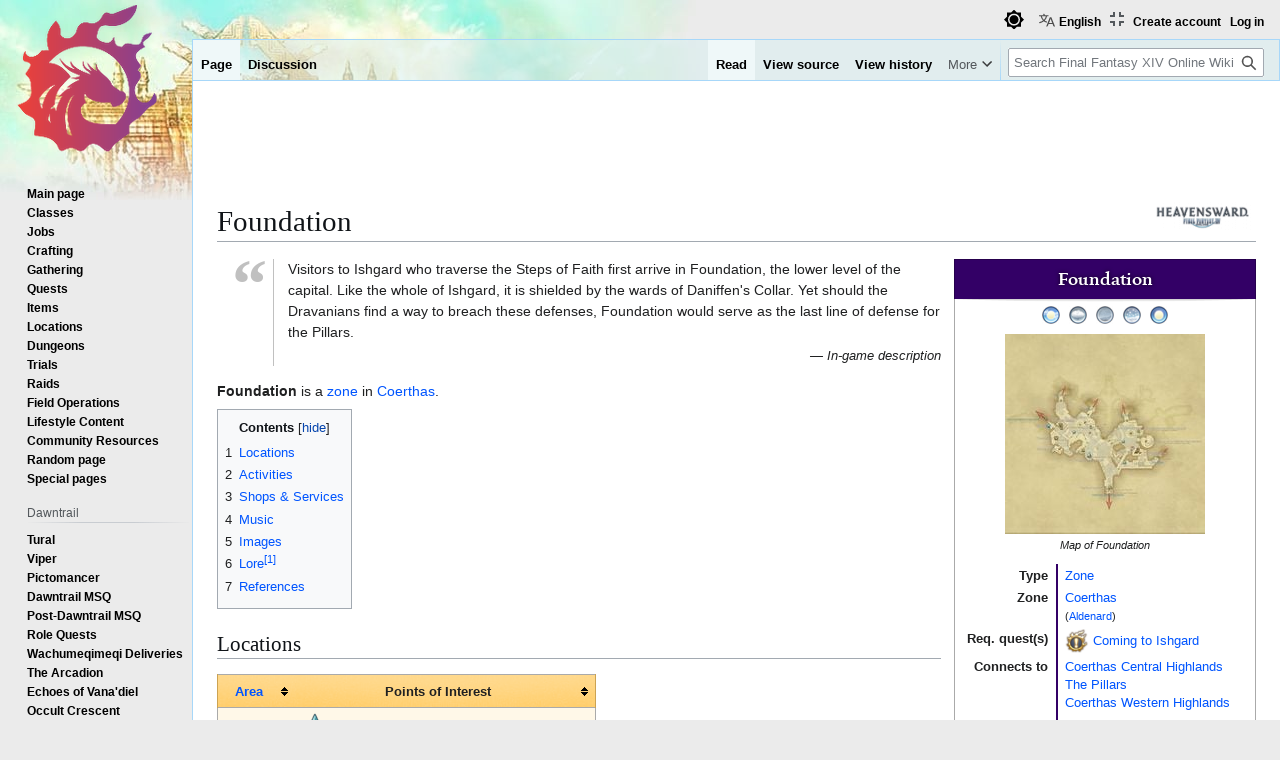

--- FILE ---
content_type: text/html; charset=UTF-8
request_url: https://ffxiv.consolegameswiki.com/wiki/Foundation
body_size: 18888
content:
<!DOCTYPE html>
<html class="client-nojs view-light theme-light skin-theme-clientpref-day" lang="en" dir="ltr">
<head>
<meta charset="UTF-8">
<title>Foundation - Final Fantasy XIV Online Wiki - FFXIV / FF14 Online Community Wiki and Guide</title>
<script>(function(){var className="client-js view-light theme-light skin-theme-clientpref-day";var cookie=document.cookie.match(/(?:^|; )ffxiv_wiki_mwiki_mwclientpreferences=([^;]+)/);if(cookie){cookie[1].split('%2C').forEach(function(pref){className=className.replace(new RegExp('(^| )'+pref.replace(/-clientpref-\w+$|[^\w-]+/g,'')+'-clientpref-\\w+( |$)'),'$1'+pref+'$2');});}document.documentElement.className=className;}());RLCONF={"wgBreakFrames":false,"wgSeparatorTransformTable":["",""],"wgDigitTransformTable":["",""],"wgDefaultDateFormat":"dmy","wgMonthNames":["","January","February","March","April","May","June","July","August","September","October","November","December"],"wgRequestId":"a6fd2bd1bbad5fde6dd7b1bc","wgCanonicalNamespace":"","wgCanonicalSpecialPageName":false,"wgNamespaceNumber":0,"wgPageName":"Foundation","wgTitle":"Foundation","wgCurRevisionId":1006355,"wgRevisionId":1006355,"wgArticleId":37733,"wgIsArticle":true,"wgIsRedirect":false,"wgAction":"view","wgUserName":null,"wgUserGroups":["*"],"wgCategories":["Heavensward content","Zones","Foundation","Coerthas"],"wgPageViewLanguage":"en","wgPageContentLanguage":"en","wgPageContentModel":"wikitext","wgRelevantPageName":"Foundation","wgRelevantArticleId":37733,"wgIsProbablyEditable":false,"wgRelevantPageIsProbablyEditable":false,"wgRestrictionEdit":[],"wgRestrictionMove":[],"wgPageFormsTargetName":null,"wgPageFormsAutocompleteValues":[],"wgPageFormsAutocompleteOnAllChars":false,"wgPageFormsFieldProperties":[],"wgPageFormsCargoFields":[],"wgPageFormsDependentFields":[],"wgPageFormsCalendarValues":[],"wgPageFormsCalendarParams":[],"wgPageFormsCalendarHTML":null,"wgPageFormsGridValues":[],"wgPageFormsGridParams":[],"wgPageFormsContLangYes":null,"wgPageFormsContLangNo":null,"wgPageFormsContLangMonths":[],"wgPageFormsHeightForMinimizingInstances":800,"wgPageFormsDelayReload":false,"wgPageFormsShowOnSelect":[],"wgPageFormsScriptPath":"/mediawiki/extensions/PageForms","edgValues":[],"wgPageFormsEDSettings":null,"wgAmericanDates":false,"wgMFDisplayWikibaseDescriptions":{"search":false,"watchlist":false,"tagline":false},"wgCiteReferencePreviewsActive":true,"wgVisualEditor":{"pageLanguageCode":"en","pageLanguageDir":"ltr","pageVariantFallbacks":"en"},"wgULSAcceptLanguageList":["en-us","en"],"wgMediaViewerOnClick":true,"wgMediaViewerEnabledByDefault":true,"srfFilteredConfig":null,"wgCheckUserClientHintsHeadersJsApi":["brands","architecture","bitness","fullVersionList","mobile","model","platform","platformVersion"],"wgEditSubmitButtonLabelPublish":false,"wgULSPosition":"personal","wgULSisCompactLinksEnabled":true,"wgVector2022LanguageInHeader":false,"wgULSisLanguageSelectorEmpty":false,"wgSiteNoticeId":"1.1"};
RLSTATE={"site.styles":"ready","user.styles":"ready","user":"ready","user.options":"loading","mediawiki.page.gallery.styles":"ready","ext.cite.styles":"ready","skins.vector.styles.legacy":"ready","jquery.tablesorter.styles":"ready","jquery.makeCollapsible.styles":"ready","ext.socialprofile.responsive":"ready","ext.visualEditor.desktopArticleTarget.noscript":"ready","ext.embedVideo.styles":"ready","ext.uls.pt":"ready","ext.srf.styles":"ready","ext.dismissableSiteNotice.styles":"ready"};RLPAGEMODULES=["ext.smw.styles","mediawiki.page.gallery","ext.cite.ux-enhancements","smw.entityexaminer","site","mediawiki.page.ready","jquery.tablesorter","jquery.makeCollapsible","mediawiki.toc","skins.vector.legacy.js","ext.checkUser.clientHints","ext.visualEditor.desktopArticleTarget.init","ext.visualEditor.targetLoader","ext.embedVideo.overlay","ext.gadget.fixedWidthToggle","ext.gadget.stickyToc","ext.uls.compactlinks","ext.uls.interface","mmv.bootstrap","ext.themes.switcher","ext.smw.purge","ext.dismissableSiteNotice"];</script>
<script>(RLQ=window.RLQ||[]).push(function(){mw.loader.impl(function(){return["user.options@12s5i",function($,jQuery,require,module){mw.user.tokens.set({"patrolToken":"+\\","watchToken":"+\\","csrfToken":"+\\"});
}];});});</script>
<link rel="stylesheet" href="/mediawiki/load.php?lang=en&amp;modules=ext.cite.styles%7Cext.dismissableSiteNotice.styles%7Cext.embedVideo.styles%7Cext.socialprofile.responsive%7Cext.srf.styles%7Cext.uls.pt%7Cext.visualEditor.desktopArticleTarget.noscript%7Cjquery.makeCollapsible.styles%7Cjquery.tablesorter.styles%7Cmediawiki.page.gallery.styles%7Cskins.vector.styles.legacy&amp;only=styles&amp;skin=vector">
<script async="" src="/mediawiki/load.php?lang=en&amp;modules=startup&amp;only=scripts&amp;raw=1&amp;skin=vector"></script>
<style>#mw-indicator-mw-helplink {display:none;}</style>
<meta name="ResourceLoaderDynamicStyles" content="">
<link rel="stylesheet" href="/mediawiki/load.php?lang=en&amp;modules=site.styles&amp;only=styles&amp;skin=vector">
<script async="" src="/mediawiki/load.php?lang=en&amp;skin=vector&amp;modules=ext.themes.apply&amp;only=scripts&amp;skin=vector&amp;raw=1"></script>
<meta name="generator" content="MediaWiki 1.44.2">
<meta name="robots" content="max-image-preview:standard">
<meta name="format-detection" content="telephone=no">
<meta name="viewport" content="width=1120">
<link rel="alternate" type="application/rdf+xml" title="Foundation" href="/mediawiki/index.php?title=Special:ExportRDF&amp;xmlmime=rdf">
<link rel="search" type="application/opensearchdescription+xml" href="/mediawiki/rest.php/v1/search" title="Final Fantasy XIV Online Wiki (en)">
<link rel="EditURI" type="application/rsd+xml" href="https://ffxiv.consolegameswiki.com/mediawiki/api.php?action=rsd">
<link rel="alternate" type="application/atom+xml" title="Final Fantasy XIV Online Wiki Atom feed" href="/mediawiki/index.php?title=Special:RecentChanges&amp;feed=atom">
<script async src="https://cdn.fuseplatform.net/publift/tags/2/3967/fuse.js"></script>


<script async src="https://securepubads.g.doubleclick.net/tag/js/gpt.js"></script>


<script src="https://lds-img.finalfantasyxiv.com/pc/global/js/eorzeadb/loader.js?v3"></script>
<script async src="https://www.googletagmanager.com/gtag/js?id=UA-69771413-1"></script>
<script>
  window.dataLayer = window.dataLayer || [];
  function gtag(){dataLayer.push(arguments);}
  gtag('js', new Date());
  gtag('config', 'UA-69771413-1', {"anonymize_ip":true});
</script>
</head>
<body class="skin-vector-legacy mediawiki ltr sitedir-ltr mw-hide-empty-elt ns-0 ns-subject page-Foundation rootpage-Foundation skin-vector action-view"><div id="mw-page-base" class="noprint"></div>
<div id="mw-head-base" class="noprint"></div>
<div id="content" class="mw-body" role="main">
	<a id="top"></a>
	<div id="siteNotice"><div id="mw-dismissablenotice-anonplace"></div><script>(function(){var node=document.getElementById("mw-dismissablenotice-anonplace");if(node){node.outerHTML="\u003Cdiv class=\"mw-dismissable-notice\"\u003E\u003Cdiv class=\"mw-dismissable-notice-close\"\u003E[\u003Ca tabindex=\"0\" role=\"button\"\u003Edismiss\u003C/a\u003E]\u003C/div\u003E\u003Cdiv class=\"mw-dismissable-notice-body\"\u003E\u003Cdiv style=\"text-align:center; margin-top: -5px; min-height:100px;\"\u003E\n\n\u003C!-- Begin Top Banner Ad Code : ffxiv.consolegameswiki.com --\u003E\n\n\u003C!-- GAM 71161633/CGWIKI_consolegameswiki/header --\u003E\n\u003Cdiv data-fuse=\"header\"\u003E\u003C/div\u003E\n\n\u003Cdiv style=\"display:flex;flex-direction:column;align-items:center\" class=\"nomobile\"\u003E\n\n\u003Cdiv class=\"nomobile\"\u003E\n\u003C/div\u003E\n\n\u003Cdiv style=\"display:flex; flex-direction:row; justify-content:space-around;\"\u003E\n\n\u003Cdiv style=\"width:350px\" class=\"nomobile\"\u003E\n\n\u003C/div\u003E\n\n\u003Cdiv style=\"width:20px\" class=\"nomobile\"\u003E\n\u003C/div\u003E\n\n\u003Cdiv style=\"width:350px\" class=\"nomobile\"\u003E\n\n\u003C/div\u003E\n\n\u003C/div\u003E\n\n\u003C/div\u003E\n\n\u003C!-- End Top Banner Ad Code : ffxiv.consolegameswiki.com --\u003E\n\n\u003C/div\u003E\u003C/div\u003E\u003C/div\u003E";}}());</script></div>
	<div class="mw-indicators">
	<div id="mw-indicator-release-heavensward_icon" class="mw-indicator"><div class="mw-parser-output"><span typeof="mw:File"><a href="/wiki/Heavensward" title="Heavensward content"><img alt="Heavensward content" src="/mediawiki/images/thumb/2/2a/FFXIV_Heavensward_banner.png/100px-FFXIV_Heavensward_banner.png" decoding="async" width="100" height="28" class="mw-file-element" srcset="/mediawiki/images/2/2a/FFXIV_Heavensward_banner.png 1.5x" data-file-width="124" data-file-height="35" /></a></span></div></div>
	<div id="mw-indicator-smw-entity-examiner" class="mw-indicator"><div class="smw-entity-examiner smw-indicator-vertical-bar-loader" data-subject="Foundation#0##" data-dir="ltr" data-uselang="" title="Running an examiner in the background"></div></div>
	</div>
	<h1 id="firstHeading" class="firstHeading mw-first-heading"><span class="mw-page-title-main">Foundation</span></h1>
	<div id="bodyContent" class="vector-body">
		<div id="siteSub" class="noprint">From Final Fantasy XIV Online Wiki</div>
		<div id="contentSub"><div id="mw-content-subtitle"></div></div>
		<div id="contentSub2"></div>
		
		<div id="jump-to-nav"></div>
		<a class="mw-jump-link" href="#mw-head">Jump to navigation</a>
		<a class="mw-jump-link" href="#searchInput">Jump to search</a>
		<div id="mw-content-text" class="mw-body-content"><div class="mw-content-ltr mw-parser-output" lang="en" dir="ltr"><div class="infobox-n area">
<p class="heading">Foundation</p>
<div class="statistics"><span typeof="mw:File"><a href="/wiki/Fair_Skies" title="Fair Skies"><img src="/mediawiki/images/thumb/2/29/Fair_Skies.png/18px-Fair_Skies.png" decoding="async" width="18" height="18" class="mw-file-element" srcset="/mediawiki/images/thumb/2/29/Fair_Skies.png/27px-Fair_Skies.png 1.5x, /mediawiki/images/2/29/Fair_Skies.png 2x" data-file-width="30" data-file-height="30" /></a></span>&#160;<span typeof="mw:File"><a href="/wiki/Clouds" title="Clouds"><img src="/mediawiki/images/thumb/3/38/Clouds.png/18px-Clouds.png" decoding="async" width="18" height="18" class="mw-file-element" srcset="/mediawiki/images/thumb/3/38/Clouds.png/27px-Clouds.png 1.5x, /mediawiki/images/3/38/Clouds.png 2x" data-file-width="30" data-file-height="30" /></a></span>&#160;<span typeof="mw:File"><a href="/wiki/Fog" title="Fog"><img src="/mediawiki/images/thumb/e/ef/Fog.png/18px-Fog.png" decoding="async" width="18" height="18" class="mw-file-element" srcset="/mediawiki/images/thumb/e/ef/Fog.png/27px-Fog.png 1.5x, /mediawiki/images/e/ef/Fog.png 2x" data-file-width="30" data-file-height="30" /></a></span>&#160;<span typeof="mw:File"><a href="/wiki/Snow" title="Snow"><img src="/mediawiki/images/thumb/4/4e/Snow.png/18px-Snow.png" decoding="async" width="18" height="18" class="mw-file-element" srcset="/mediawiki/images/thumb/4/4e/Snow.png/27px-Snow.png 1.5x, /mediawiki/images/4/4e/Snow.png 2x" data-file-width="30" data-file-height="30" /></a></span>&#160;<span typeof="mw:File"><a href="/wiki/Clear_Skies" title="Clear Skies"><img src="/mediawiki/images/thumb/f/fc/Clear_Skies.png/18px-Clear_Skies.png" decoding="async" width="18" height="18" class="mw-file-element" srcset="/mediawiki/images/thumb/f/fc/Clear_Skies.png/27px-Clear_Skies.png 1.5x, /mediawiki/images/f/fc/Clear_Skies.png 2x" data-file-width="30" data-file-height="30" /></a></span></div>
<p class="image_wrapper" style="padding:0 5px; text-align: center;"><span typeof="mw:File"><a href="/wiki/File:Foundation-Map.jpg" class="mw-file-description"><img src="/mediawiki/images/thumb/6/6f/Foundation-Map.jpg/200px-Foundation-Map.jpg" decoding="async" width="200" height="200" class="mw-file-element" srcset="/mediawiki/images/thumb/6/6f/Foundation-Map.jpg/300px-Foundation-Map.jpg 1.5x, /mediawiki/images/thumb/6/6f/Foundation-Map.jpg/400px-Foundation-Map.jpg 2x" data-file-width="790" data-file-height="790" /></a></span><br /><small><i>Map of Foundation</i></small></p><div class="wrapper">
<dl><dt>Type</dt>
<dd><a href="/wiki/Zone" title="Zone">Zone</a></dd>
<dt>Zone</dt>
<dd><a href="/wiki/Coerthas" title="Coerthas">Coerthas</a><br /><small>(<a href="/wiki/Aldenard" title="Aldenard">Aldenard</a>)</small></dd>
<dt>Req. quest(s)</dt>
<dd><span style="white-space:nowrap"><span typeof="mw:File"><a href="/wiki/Coming_to_Ishgard" title="Coming to Ishgard"><img src="/mediawiki/images/thumb/8/87/Main_Scenario_Quest_icon.png/24px-Main_Scenario_Quest_icon.png" decoding="async" width="24" height="24" class="mw-file-element" srcset="/mediawiki/images/thumb/8/87/Main_Scenario_Quest_icon.png/36px-Main_Scenario_Quest_icon.png 1.5x, /mediawiki/images/thumb/8/87/Main_Scenario_Quest_icon.png/48px-Main_Scenario_Quest_icon.png 2x" data-file-width="84" data-file-height="84" /></a></span> <a href="/wiki/Coming_to_Ishgard" title="Coming to Ishgard">Coming to Ishgard</a></span></dd>
<dt>Connects&#160;to</dt>
<dd><a href="/wiki/Coerthas_Central_Highlands" title="Coerthas Central Highlands">Coerthas Central Highlands</a> <br /> <a href="/wiki/The_Pillars" title="The Pillars">The Pillars</a> <br /> <a href="/wiki/Coerthas_Western_Highlands" title="Coerthas Western Highlands">Coerthas Western Highlands</a></dd>
<dt>Aetherytes</dt>
<dd><a class="mw-selflink selflink">Ishgard Aetheryte Plaza</a> (<b><small>X:</small></b>10.0, <b><small>Y:</small></b>12.1)</dd></dl>
<div class="clear" style="clear: both;"></div>
</div>
<p class="image_wrapper" style="padding:0 5px; text-align:center;"><span typeof="mw:File"><a href="/wiki/File:Ishgard_concept_art.jpg" class="mw-file-description"><img src="/mediawiki/images/thumb/3/3a/Ishgard_concept_art.jpg/240px-Ishgard_concept_art.jpg" decoding="async" width="240" height="135" class="mw-file-element" srcset="/mediawiki/images/thumb/3/3a/Ishgard_concept_art.jpg/360px-Ishgard_concept_art.jpg 1.5x, /mediawiki/images/thumb/3/3a/Ishgard_concept_art.jpg/480px-Ishgard_concept_art.jpg 2x" data-file-width="2000" data-file-height="1125" /></a></span><br /><small><i>Loading screen</i></small></p>
<div class="clear" style="clear: both;"></div>
</div> <blockquote class="quotation-box" style="padding: 0em 2em 0em 1em; margin: 1em 0em 1em 4em; border-left: 1px solid silver;"><div style="position: absolute; margin-top: -0.2em; margin-left: -0.8em; font: bold 5em Times New Roman, Times, Georgie, serif; color: silver;">“</div><div style="line-height: 1.53846em;">
<p>Visitors to Ishgard who traverse the Steps of Faith first arrive in Foundation, the lower level of the capital. Like the whole of Ishgard, it is shielded by the wards of Daniffen's Collar. Yet should the Dravanians find a way to breach these defenses, Foundation would serve as the last line of defense for the Pillars. 
</p>
</div><p style="text-align: right; font-size: 0.9em; font-style:italic; margin-top:0;">— In-game description</p>
</blockquote>
<p><b>Foundation</b> is a <a href="/wiki/Zone" title="Zone">zone</a> in <a href="/wiki/Coerthas" title="Coerthas">Coerthas</a>.
</p>
<div class="toclimit-2"><div id="toc" class="toc" role="navigation" aria-labelledby="mw-toc-heading"><input type="checkbox" role="button" id="toctogglecheckbox" class="toctogglecheckbox" style="display:none" /><div class="toctitle" lang="en" dir="ltr"><h2 id="mw-toc-heading">Contents</h2><span class="toctogglespan"><label class="toctogglelabel" for="toctogglecheckbox"></label></span></div>
<ul>
<li class="toclevel-1 tocsection-1"><a href="#Locations"><span class="tocnumber">1</span> <span class="toctext">Locations</span></a></li>
<li class="toclevel-1 tocsection-2"><a href="#Activities"><span class="tocnumber">2</span> <span class="toctext">Activities</span></a></li>
<li class="toclevel-1 tocsection-3"><a href="#Shops_&amp;_Services"><span class="tocnumber">3</span> <span class="toctext">Shops &amp; Services</span></a></li>
<li class="toclevel-1 tocsection-4"><a href="#Music"><span class="tocnumber">4</span> <span class="toctext">Music</span></a></li>
<li class="toclevel-1 tocsection-5"><a href="#Images"><span class="tocnumber">5</span> <span class="toctext">Images</span></a></li>
<li class="toclevel-1 tocsection-6"><a href="#Lore[1]"><span class="tocnumber">6</span> <span class="toctext">Lore<sup><span>[</span>1<span>]</span></sup></span></a>
<ul>
<li class="toclevel-2 tocsection-7"><a href="#The_Arc_Of_The_Worthy"><span class="tocnumber">6.1</span> <span class="toctext">The Arc Of The Worthy</span></a></li>
<li class="toclevel-2 tocsection-8"><a href="#Saint_Valeroyant&#39;s_Forum"><span class="tocnumber">6.2</span> <span class="toctext">Saint Valeroyant's Forum</span></a></li>
<li class="toclevel-2 tocsection-9"><a href="#Old_Saint_Reinette&#39;s_Forum"><span class="tocnumber">6.3</span> <span class="toctext">Old Saint Reinette's Forum</span></a></li>
<li class="toclevel-2 tocsection-10"><a href="#The_Arc_Of_The_Humble"><span class="tocnumber">6.4</span> <span class="toctext">The Arc Of The Humble</span></a></li>
<li class="toclevel-2 tocsection-11"><a href="#The_Fury&#39;s_Mercy"><span class="tocnumber">6.5</span> <span class="toctext">The Fury's Mercy</span></a></li>
<li class="toclevel-2 tocsection-12"><a href="#The_Brume"><span class="tocnumber">6.6</span> <span class="toctext">The Brume</span></a></li>
<li class="toclevel-2 tocsection-13"><a href="#Cloud_Nine"><span class="tocnumber">6.7</span> <span class="toctext">Cloud Nine</span></a></li>
<li class="toclevel-2 tocsection-14"><a href="#The_Forgotten_Knight"><span class="tocnumber">6.8</span> <span class="toctext">The Forgotten Knight</span></a></li>
<li class="toclevel-2 tocsection-15"><a href="#Congregation_Of_Our_Knights_Most_Heavenly"><span class="tocnumber">6.9</span> <span class="toctext">Congregation Of Our Knights Most Heavenly</span></a></li>
<li class="toclevel-2 tocsection-16"><a href="#The_Lightfeather_Proving_Grounds"><span class="tocnumber">6.10</span> <span class="toctext">The Lightfeather Proving Grounds</span></a></li>
<li class="toclevel-2 tocsection-17"><a href="#Skysteel_Manufactory"><span class="tocnumber">6.11</span> <span class="toctext">Skysteel Manufactory</span></a></li>
<li class="toclevel-2 tocsection-18"><a href="#The_Holy_Stables"><span class="tocnumber">6.12</span> <span class="toctext">The Holy Stables</span></a></li>
</ul>
</li>
<li class="toclevel-1 tocsection-19"><a href="#References"><span class="tocnumber">7</span> <span class="toctext">References</span></a></li>
</ul>
</div>
</div>
<div class="mw-heading mw-heading2"><h2 id="Locations">Locations</h2></div>
<table class="sortable pve locations table">


<tbody><tr style="vertical-align:top">
<th><a href="/wiki/Area" class="mw-redirect" title="Area">Area</a>
</th>
<th>Points of Interest
</th></tr>
<tr>
<td>Foundation
</td>
<td>
<dl><dd><div class="map-icons"><span typeof="mw:File"><a href="/wiki/Aetheryte" title="Aetheryte"><img src="/mediawiki/images/thumb/3/30/Aetheryte_%28map_icon%29.png/24px-Aetheryte_%28map_icon%29.png" decoding="async" width="24" height="24" class="mw-file-element" srcset="/mediawiki/images/thumb/3/30/Aetheryte_%28map_icon%29.png/36px-Aetheryte_%28map_icon%29.png 1.5x, /mediawiki/images/thumb/3/30/Aetheryte_%28map_icon%29.png/48px-Aetheryte_%28map_icon%29.png 2x" data-file-width="64" data-file-height="64" /></a></span></div> Ishgard Aetheryte Plaza</dd>
<dd><div class="map-icons"><span typeof="mw:File"><a href="/wiki/Landmark" title="Landmark"><img src="/mediawiki/images/thumb/d/d0/Landmark_%28map_icon%29.png/13px-Landmark_%28map_icon%29.png" decoding="async" width="13" height="15" class="mw-file-element" srcset="/mediawiki/images/thumb/d/d0/Landmark_%28map_icon%29.png/20px-Landmark_%28map_icon%29.png 1.5x, /mediawiki/images/d/d0/Landmark_%28map_icon%29.png 2x" data-file-width="23" data-file-height="27" /></a></span></div> <a href="/wiki/The_Arc_of_the_Worthy" title="The Arc of the Worthy">The Arc of the Worthy</a></dd>
<dd><div class="map-icons"><span typeof="mw:File"><a href="/wiki/Landmark" title="Landmark"><img src="/mediawiki/images/thumb/d/d0/Landmark_%28map_icon%29.png/13px-Landmark_%28map_icon%29.png" decoding="async" width="13" height="15" class="mw-file-element" srcset="/mediawiki/images/thumb/d/d0/Landmark_%28map_icon%29.png/20px-Landmark_%28map_icon%29.png 1.5x, /mediawiki/images/d/d0/Landmark_%28map_icon%29.png 2x" data-file-width="23" data-file-height="27" /></a></span></div> <a href="/wiki/Saint_Valeroyant%27s_Forum" title="Saint Valeroyant&#39;s Forum">Saint Valeroyant's Forum</a></dd>
<dd><div class="map-icons"><span typeof="mw:File"><a href="/wiki/Landmark" title="Landmark"><img src="/mediawiki/images/thumb/d/d0/Landmark_%28map_icon%29.png/13px-Landmark_%28map_icon%29.png" decoding="async" width="13" height="15" class="mw-file-element" srcset="/mediawiki/images/thumb/d/d0/Landmark_%28map_icon%29.png/20px-Landmark_%28map_icon%29.png 1.5x, /mediawiki/images/d/d0/Landmark_%28map_icon%29.png 2x" data-file-width="23" data-file-height="27" /></a></span></div> <a href="/wiki/Saint_Reinette%27s_Forum" title="Saint Reinette&#39;s Forum">Saint Reinette's Forum</a></dd>
<dd><div class="map-icons"><span typeof="mw:File"><a href="/wiki/Landmark" title="Landmark"><img src="/mediawiki/images/thumb/d/d0/Landmark_%28map_icon%29.png/13px-Landmark_%28map_icon%29.png" decoding="async" width="13" height="15" class="mw-file-element" srcset="/mediawiki/images/thumb/d/d0/Landmark_%28map_icon%29.png/20px-Landmark_%28map_icon%29.png 1.5x, /mediawiki/images/d/d0/Landmark_%28map_icon%29.png 2x" data-file-width="23" data-file-height="27" /></a></span></div> <a href="/wiki/The_Arc_of_the_Humble" title="The Arc of the Humble">The Arc of the Humble</a></dd>
<dd><div class="map-icons"><span typeof="mw:File"><a href="/wiki/Landmark" title="Landmark"><img src="/mediawiki/images/thumb/d/d0/Landmark_%28map_icon%29.png/13px-Landmark_%28map_icon%29.png" decoding="async" width="13" height="15" class="mw-file-element" srcset="/mediawiki/images/thumb/d/d0/Landmark_%28map_icon%29.png/20px-Landmark_%28map_icon%29.png 1.5x, /mediawiki/images/d/d0/Landmark_%28map_icon%29.png 2x" data-file-width="23" data-file-height="27" /></a></span></div> <a href="/wiki/The_Fury%27s_Mercy" title="The Fury&#39;s Mercy">The Fury's Mercy</a></dd>
<dd><div class="map-icons"><span typeof="mw:File"><a href="/wiki/Landmark" title="Landmark"><img src="/mediawiki/images/thumb/d/d0/Landmark_%28map_icon%29.png/13px-Landmark_%28map_icon%29.png" decoding="async" width="13" height="15" class="mw-file-element" srcset="/mediawiki/images/thumb/d/d0/Landmark_%28map_icon%29.png/20px-Landmark_%28map_icon%29.png 1.5x, /mediawiki/images/d/d0/Landmark_%28map_icon%29.png 2x" data-file-width="23" data-file-height="27" /></a></span></div> <a href="/wiki/The_Brume" title="The Brume">The Brume</a></dd>
<dd><div class="map-icons"><span typeof="mw:File"><a href="/wiki/Mini-aetheryte" title="Mini-aetheryte"><img src="/mediawiki/images/thumb/f/fe/Mini-aetheryte_%28map_icon%29.png/24px-Mini-aetheryte_%28map_icon%29.png" decoding="async" width="24" height="24" class="mw-file-element" srcset="/mediawiki/images/thumb/f/fe/Mini-aetheryte_%28map_icon%29.png/36px-Mini-aetheryte_%28map_icon%29.png 1.5x, /mediawiki/images/thumb/f/fe/Mini-aetheryte_%28map_icon%29.png/48px-Mini-aetheryte_%28map_icon%29.png 2x" data-file-width="64" data-file-height="64" /></a></span></div> The Brume</dd>
<dd><div class="map-icons"><span typeof="mw:File"><a href="/wiki/Landmark" title="Landmark"><img src="/mediawiki/images/thumb/d/d0/Landmark_%28map_icon%29.png/13px-Landmark_%28map_icon%29.png" decoding="async" width="13" height="15" class="mw-file-element" srcset="/mediawiki/images/thumb/d/d0/Landmark_%28map_icon%29.png/20px-Landmark_%28map_icon%29.png 1.5x, /mediawiki/images/d/d0/Landmark_%28map_icon%29.png 2x" data-file-width="23" data-file-height="27" /></a></span></div> <a href="/wiki/The_Forgotten_Knight" title="The Forgotten Knight">The Forgotten Knight</a></dd>
<dd><div class="map-icons"><span typeof="mw:File"><a href="/wiki/Mini-aetheryte" title="Mini-aetheryte"><img src="/mediawiki/images/thumb/f/fe/Mini-aetheryte_%28map_icon%29.png/24px-Mini-aetheryte_%28map_icon%29.png" decoding="async" width="24" height="24" class="mw-file-element" srcset="/mediawiki/images/thumb/f/fe/Mini-aetheryte_%28map_icon%29.png/36px-Mini-aetheryte_%28map_icon%29.png 1.5x, /mediawiki/images/thumb/f/fe/Mini-aetheryte_%28map_icon%29.png/48px-Mini-aetheryte_%28map_icon%29.png 2x" data-file-width="64" data-file-height="64" /></a></span></div> The Forgotten Knight</dd>
<dd><div class="map-icons"><span typeof="mw:File"><a href="/wiki/Inn" title="Inn"><img src="/mediawiki/images/thumb/7/7d/Inn_%28map_icon%29.png/24px-Inn_%28map_icon%29.png" decoding="async" width="24" height="24" class="mw-file-element" srcset="/mediawiki/images/thumb/7/7d/Inn_%28map_icon%29.png/36px-Inn_%28map_icon%29.png 1.5x, /mediawiki/images/7/7d/Inn_%28map_icon%29.png 2x" data-file-width="40" data-file-height="40" /></a></span></div> <a href="/wiki/Cloud_Nine" title="Cloud Nine">Cloud Nine</a></dd>
<dd><div class="map-icons"><span typeof="mw:File"><a href="/wiki/Landmark" title="Landmark"><img src="/mediawiki/images/thumb/d/d0/Landmark_%28map_icon%29.png/13px-Landmark_%28map_icon%29.png" decoding="async" width="13" height="15" class="mw-file-element" srcset="/mediawiki/images/thumb/d/d0/Landmark_%28map_icon%29.png/20px-Landmark_%28map_icon%29.png 1.5x, /mediawiki/images/d/d0/Landmark_%28map_icon%29.png 2x" data-file-width="23" data-file-height="27" /></a></span></div> <a href="/wiki/Congregation_of_Our_Knights_Most_Heavenly" title="Congregation of Our Knights Most Heavenly">Congregation of Our Knights Most Heavenly</a></dd>
<dd><div class="map-icons"><span typeof="mw:File"><a href="/wiki/Landmark" title="Landmark"><img src="/mediawiki/images/thumb/d/d0/Landmark_%28map_icon%29.png/13px-Landmark_%28map_icon%29.png" decoding="async" width="13" height="15" class="mw-file-element" srcset="/mediawiki/images/thumb/d/d0/Landmark_%28map_icon%29.png/20px-Landmark_%28map_icon%29.png 1.5x, /mediawiki/images/d/d0/Landmark_%28map_icon%29.png 2x" data-file-width="23" data-file-height="27" /></a></span></div> <a href="/wiki/The_Lightfeather_Proving_Grounds" title="The Lightfeather Proving Grounds">The Lightfeather Proving Grounds</a></dd>
<dd><div class="map-icons"><span typeof="mw:File"><a href="/wiki/Machinist" title="Machinist"><img src="/mediawiki/images/thumb/5/50/Machinist_%28map_icon%29.png/24px-Machinist_%28map_icon%29.png" decoding="async" width="24" height="24" class="mw-file-element" srcset="/mediawiki/images/5/50/Machinist_%28map_icon%29.png 1.5x" data-file-width="32" data-file-height="32" /></a></span></div> <a href="/wiki/Skysteel_Manufactory" title="Skysteel Manufactory">Skysteel Manufactory</a></dd>
<dd><div class="map-icons"><span typeof="mw:File"><a href="/wiki/Mini-aetheryte" title="Mini-aetheryte"><img src="/mediawiki/images/thumb/f/fe/Mini-aetheryte_%28map_icon%29.png/24px-Mini-aetheryte_%28map_icon%29.png" decoding="async" width="24" height="24" class="mw-file-element" srcset="/mediawiki/images/thumb/f/fe/Mini-aetheryte_%28map_icon%29.png/36px-Mini-aetheryte_%28map_icon%29.png 1.5x, /mediawiki/images/thumb/f/fe/Mini-aetheryte_%28map_icon%29.png/48px-Mini-aetheryte_%28map_icon%29.png 2x" data-file-width="64" data-file-height="64" /></a></span></div> Skysteel Manufactory</dd>
<dd><div class="map-icons"><span typeof="mw:File"><a href="/wiki/Landmark" title="Landmark"><img src="/mediawiki/images/thumb/d/d0/Landmark_%28map_icon%29.png/13px-Landmark_%28map_icon%29.png" decoding="async" width="13" height="15" class="mw-file-element" srcset="/mediawiki/images/thumb/d/d0/Landmark_%28map_icon%29.png/20px-Landmark_%28map_icon%29.png 1.5x, /mediawiki/images/d/d0/Landmark_%28map_icon%29.png 2x" data-file-width="23" data-file-height="27" /></a></span></div> <a href="/wiki/The_Holy_Stables" title="The Holy Stables">The Holy Stables</a></dd>
<dd><div class="map-icons"><span typeof="mw:File"><a href="/wiki/Dungeon" title="Dungeon"><img src="/mediawiki/images/thumb/3/3c/Dungeon_%28map_icon%29.png/20px-Dungeon_%28map_icon%29.png" decoding="async" width="20" height="20" class="mw-file-element" srcset="/mediawiki/images/thumb/3/3c/Dungeon_%28map_icon%29.png/30px-Dungeon_%28map_icon%29.png 1.5x, /mediawiki/images/3/3c/Dungeon_%28map_icon%29.png 2x" data-file-width="32" data-file-height="32" /></a></span></div> <a href="/wiki/The_Aery" title="The Aery">The Aery</a></dd>
<dd><div class="map-icons"><span typeof="mw:File"><a href="/wiki/Skywatcher" title="Skywatcher"><img src="/mediawiki/images/thumb/7/7a/Skywatcher_%28map_icon%29.png/30px-Skywatcher_%28map_icon%29.png" decoding="async" width="30" height="30" class="mw-file-element" srcset="/mediawiki/images/thumb/7/7a/Skywatcher_%28map_icon%29.png/45px-Skywatcher_%28map_icon%29.png 1.5x, /mediawiki/images/thumb/7/7a/Skywatcher_%28map_icon%29.png/60px-Skywatcher_%28map_icon%29.png 2x" data-file-width="64" data-file-height="64" /></a></span></div> <a href="/wiki/Skywatcher" title="Skywatcher">Skywatcher</a></dd>
<dd><div class="map-icons"><span typeof="mw:File"><a href="/wiki/Chocobokeep" title="Chocobokeep"><img src="/mediawiki/images/thumb/0/00/Chocobokeep_%28map_icon%29.png/24px-Chocobokeep_%28map_icon%29.png" decoding="async" width="24" height="24" class="mw-file-element" srcset="/mediawiki/images/thumb/0/00/Chocobokeep_%28map_icon%29.png/36px-Chocobokeep_%28map_icon%29.png 1.5x, /mediawiki/images/thumb/0/00/Chocobokeep_%28map_icon%29.png/48px-Chocobokeep_%28map_icon%29.png 2x" data-file-width="56" data-file-height="57" /></a></span></div> <a href="/wiki/Chocobo_Porter" class="mw-redirect" title="Chocobo Porter">Chocobo Porter</a></dd></dl>
</td></tr></tbody></table>
<div style="text-align:center; margin-top: -5px;">

<!-- Begin After First H2 Ad Code : ffxiv.consolegameswiki.com -->
<div style="display:flex;flex-direction:column;align-items:center" class="">

<div style="" class="primis">

<!-- code from Primis - ConsoleGamesWiki_Static_to_Float -->
<!-- Insert into the BODY section of the page -->
<script type="text/javascript" language="javascript" src="https://live.primis.tech/live/liveView.php?s=119799&schain=1.0,1!publift.com,01JP6NKKZ2Y0TRBZNB6K8EWR0C,1"></script>
<!-- code from Primis -->

</div>

<div style="display:flex; flex-direction:row; justify-content:space-around;">

<div style="width:350px" class="nomobile">

</div>

<div style="width:20px" class="nomobile">
</div>

<div style="width:350px" class="nomobile">

</div>

</div>

</div>

<!-- End After First H2 Ad Code : ffxiv.consolegameswiki.com -->

</div><div class="mw-heading mw-heading2"><h2 id="Activities">Activities</h2></div>
<p><b><a href="/wiki/Ishgard_Sidequests" title="Ishgard Sidequests">Ishgard Sidequests</a></b>
</p>
<div class="mw-heading mw-heading2"><h2 id="Shops_&amp;_Services"><span id="Shops_.26_Services"></span>Shops &amp; Services</h2></div>
<table class="mech1 sortable table">
<tbody><tr>
<th style="min-width:100px">Merchant Name
</th>
<th style="min-width:100px">Merchant Location
</th></tr>

<tr>
<td><div class="map-icons"><span typeof="mw:File"><a href="/wiki/Merchant" title="Merchant"><img src="/mediawiki/images/thumb/4/44/Merchant_%28map_icon%29.png/24px-Merchant_%28map_icon%29.png" decoding="async" width="24" height="24" class="mw-file-element" srcset="/mediawiki/images/thumb/4/44/Merchant_%28map_icon%29.png/36px-Merchant_%28map_icon%29.png 1.5x, /mediawiki/images/4/44/Merchant_%28map_icon%29.png 2x" data-file-width="45" data-file-height="45" /></a></span></div> <a href="/wiki/Adaillie" title="Adaillie">Adaillie</a>
</td>
<td>(<b><small>X:</small></b>13.1, <b><small>Y:</small></b>11.7)
</td></tr>
<tr>
<td><div class="map-icons"><span typeof="mw:File"><a href="/wiki/Merchant" title="Merchant"><img src="/mediawiki/images/thumb/4/44/Merchant_%28map_icon%29.png/24px-Merchant_%28map_icon%29.png" decoding="async" width="24" height="24" class="mw-file-element" srcset="/mediawiki/images/thumb/4/44/Merchant_%28map_icon%29.png/36px-Merchant_%28map_icon%29.png 1.5x, /mediawiki/images/4/44/Merchant_%28map_icon%29.png 2x" data-file-width="45" data-file-height="45" /></a></span></div> <a href="/wiki/Aelmer" title="Aelmer">Aelmer</a>
</td>
<td>(<b><small>X:</small></b>8.1, <b><small>Y:</small></b>10.3)
</td></tr>
<tr>
<td><div class="map-icons"><span typeof="mw:File"><a href="/wiki/Merchant" title="Merchant"><img src="/mediawiki/images/thumb/4/44/Merchant_%28map_icon%29.png/24px-Merchant_%28map_icon%29.png" decoding="async" width="24" height="24" class="mw-file-element" srcset="/mediawiki/images/thumb/4/44/Merchant_%28map_icon%29.png/36px-Merchant_%28map_icon%29.png 1.5x, /mediawiki/images/4/44/Merchant_%28map_icon%29.png 2x" data-file-width="45" data-file-height="45" /></a></span></div> <a href="/wiki/Amber_Trader" title="Amber Trader">Amber Trader</a>
</td>
<td>(<b><small>X:</small></b>10.1, <b><small>Y:</small></b>10.3)
</td></tr>
<tr>
<td><div class="map-icons"><span typeof="mw:File"><a href="/wiki/Merchant" title="Merchant"><img src="/mediawiki/images/thumb/4/44/Merchant_%28map_icon%29.png/24px-Merchant_%28map_icon%29.png" decoding="async" width="24" height="24" class="mw-file-element" srcset="/mediawiki/images/thumb/4/44/Merchant_%28map_icon%29.png/36px-Merchant_%28map_icon%29.png 1.5x, /mediawiki/images/4/44/Merchant_%28map_icon%29.png 2x" data-file-width="45" data-file-height="45" /></a></span></div> <a href="/wiki/Ardolain" title="Ardolain">Ardolain</a>
</td>
<td>(<b><small>X:</small></b>13.1, <b><small>Y:</small></b>11.9)
</td></tr>
<tr>
<td><div class="map-icons"><span typeof="mw:File"><a href="/wiki/Merchant" title="Merchant"><img src="/mediawiki/images/thumb/4/44/Merchant_%28map_icon%29.png/24px-Merchant_%28map_icon%29.png" decoding="async" width="24" height="24" class="mw-file-element" srcset="/mediawiki/images/thumb/4/44/Merchant_%28map_icon%29.png/36px-Merchant_%28map_icon%29.png 1.5x, /mediawiki/images/4/44/Merchant_%28map_icon%29.png 2x" data-file-width="45" data-file-height="45" /></a></span></div> <a href="/wiki/Denys" title="Denys">Denys</a>
</td>
<td>(<b><small>X:</small></b>8, <b><small>Y:</small></b>10)
</td></tr>
<tr>
<td><div class="map-icons"><span typeof="mw:File"><a href="/wiki/Merchant" title="Merchant"><img src="/mediawiki/images/thumb/4/44/Merchant_%28map_icon%29.png/24px-Merchant_%28map_icon%29.png" decoding="async" width="24" height="24" class="mw-file-element" srcset="/mediawiki/images/thumb/4/44/Merchant_%28map_icon%29.png/36px-Merchant_%28map_icon%29.png 1.5x, /mediawiki/images/4/44/Merchant_%28map_icon%29.png 2x" data-file-width="45" data-file-height="45" /></a></span></div> <a href="/wiki/Rowena%27s_Representative_(Foundation)" title="Rowena&#39;s Representative (Foundation)">Rowena's Representative</a>
</td>
<td>(<b><small>X:</small></b>10.5, <b><small>Y:</small></b>11.8)
</td></tr>
<tr>
<td><div class="map-icons"><span typeof="mw:File"><a href="/wiki/Merchant" title="Merchant"><img src="/mediawiki/images/thumb/4/44/Merchant_%28map_icon%29.png/24px-Merchant_%28map_icon%29.png" decoding="async" width="24" height="24" class="mw-file-element" srcset="/mediawiki/images/thumb/4/44/Merchant_%28map_icon%29.png/36px-Merchant_%28map_icon%29.png 1.5x, /mediawiki/images/4/44/Merchant_%28map_icon%29.png 2x" data-file-width="45" data-file-height="45" /></a></span></div> <a href="/wiki/Yolaine" title="Yolaine">Yolaine</a>
</td>
<td>(<b><small>X:</small></b>13.1, <b><small>Y:</small></b>11.9)
</td></tr></tbody></table>
<div class="mw-heading mw-heading2"><h2 id="Music">Music</h2></div>
<table class="sortable mech1 align-left table">

<tbody><tr>
<th>Condition
</th>
<th>Theme
</th></tr>
<tr>
<td><b>Day</b>
</td>
<td><span style="white-space:nowrap"><span class="plainlinks standard-frame-icon small"><span typeof="mw:File"><a href="/wiki/Solid_Orchestrion_Roll" title="Solid Orchestrion Roll"><img src="/mediawiki/images/thumb/5/59/Solid_orchestrion_roll_icon1.png/20px-Solid_orchestrion_roll_icon1.png" decoding="async" width="20" height="20" class="mw-file-element" srcset="/mediawiki/images/thumb/5/59/Solid_orchestrion_roll_icon1.png/30px-Solid_orchestrion_roll_icon1.png 1.5x, /mediawiki/images/thumb/5/59/Solid_orchestrion_roll_icon1.png/40px-Solid_orchestrion_roll_icon1.png 2x" data-file-width="128" data-file-height="128" /></a></span></span> <a href="/wiki/Solid_Orchestrion_Roll" title="Solid Orchestrion Roll">Solid</a></span>
</td></tr>
<tr>
<td><b>Night</b>
</td>
<td><span style="white-space:nowrap"><span class="plainlinks standard-frame-icon small"><span typeof="mw:File"><a href="/wiki/Night_in_the_Brume_Orchestrion_Roll" title="Night in the Brume Orchestrion Roll"><img src="/mediawiki/images/thumb/2/26/Night_in_the_brume_orchestrion_roll_icon1.png/20px-Night_in_the_brume_orchestrion_roll_icon1.png" decoding="async" width="20" height="20" class="mw-file-element" srcset="/mediawiki/images/thumb/2/26/Night_in_the_brume_orchestrion_roll_icon1.png/30px-Night_in_the_brume_orchestrion_roll_icon1.png 1.5x, /mediawiki/images/thumb/2/26/Night_in_the_brume_orchestrion_roll_icon1.png/40px-Night_in_the_brume_orchestrion_roll_icon1.png 2x" data-file-width="128" data-file-height="128" /></a></span></span> <a href="/wiki/Night_in_the_Brume_Orchestrion_Roll" title="Night in the Brume Orchestrion Roll">Night in the Brume</a></span>
</td></tr>
<tr>
<td><b>The Forgotten Knight</b>
</td>
<td><span style="white-space:nowrap"><span class="plainlinks standard-frame-icon small"><span typeof="mw:File"><a href="/wiki/Thicker_than_a_Knife%27s_Blade_Orchestrion_Roll" title="Thicker than a Knife&#39;s Blade Orchestrion Roll"><img src="/mediawiki/images/thumb/5/5d/Thicker_than_a_knifes_blade_orchestrion_roll_icon1.png/20px-Thicker_than_a_knifes_blade_orchestrion_roll_icon1.png" decoding="async" width="20" height="20" class="mw-file-element" srcset="/mediawiki/images/thumb/5/5d/Thicker_than_a_knifes_blade_orchestrion_roll_icon1.png/30px-Thicker_than_a_knifes_blade_orchestrion_roll_icon1.png 1.5x, /mediawiki/images/thumb/5/5d/Thicker_than_a_knifes_blade_orchestrion_roll_icon1.png/40px-Thicker_than_a_knifes_blade_orchestrion_roll_icon1.png 2x" data-file-width="128" data-file-height="128" /></a></span></span> <a href="/wiki/Thicker_than_a_Knife%27s_Blade_Orchestrion_Roll" title="Thicker than a Knife&#39;s Blade Orchestrion Roll">Thicker than a Knife's Blade</a></span>
</td></tr></tbody></table>
<div class="mw-heading mw-heading2"><h2 id="Images">Images</h2></div>
<ul class="gallery mw-gallery-packed">
		<li class="gallerybox" style="width: 322.66666666667px">
			<div class="thumb" style="width: 320.66666666667px;"><span typeof="mw:File"><a href="/wiki/File:Adventurers_in_Ishgard.jpg" class="mw-file-description" title="Adventurers in Ishgard"><img alt="Adventurers in Ishgard" src="/mediawiki/images/thumb/5/52/Adventurers_in_Ishgard.jpg/481px-Adventurers_in_Ishgard.jpg" decoding="async" width="321" height="200" class="mw-file-element" srcset="/mediawiki/images/thumb/5/52/Adventurers_in_Ishgard.jpg/721px-Adventurers_in_Ishgard.jpg 1.5x, /mediawiki/images/thumb/5/52/Adventurers_in_Ishgard.jpg/962px-Adventurers_in_Ishgard.jpg 2x" data-file-width="1602" data-file-height="1000" /></a></span></div>
			<div class="gallerytext">Adventurers in Ishgard</div>
		</li>
		<li class="gallerybox" style="width: 358px">
			<div class="thumb" style="width: 356px;"><span typeof="mw:File"><a href="/wiki/File:Ishgard_promo1.jpg" class="mw-file-description"><img src="/mediawiki/images/thumb/b/b1/Ishgard_promo1.jpg/534px-Ishgard_promo1.jpg" decoding="async" width="356" height="200" class="mw-file-element" srcset="/mediawiki/images/thumb/b/b1/Ishgard_promo1.jpg/800px-Ishgard_promo1.jpg 1.5x, /mediawiki/images/thumb/b/b1/Ishgard_promo1.jpg/1067px-Ishgard_promo1.jpg 2x" data-file-width="1920" data-file-height="1080" /></a></span></div>
			<div class="gallerytext"></div>
		</li>
		<li class="gallerybox" style="width: 358px">
			<div class="thumb" style="width: 356px;"><span typeof="mw:File"><a href="/wiki/File:Ishgard_promo2.jpg" class="mw-file-description"><img src="/mediawiki/images/thumb/6/65/Ishgard_promo2.jpg/534px-Ishgard_promo2.jpg" decoding="async" width="356" height="200" class="mw-file-element" srcset="/mediawiki/images/thumb/6/65/Ishgard_promo2.jpg/800px-Ishgard_promo2.jpg 1.5x, /mediawiki/images/thumb/6/65/Ishgard_promo2.jpg/1067px-Ishgard_promo2.jpg 2x" data-file-width="1920" data-file-height="1080" /></a></span></div>
			<div class="gallerytext"></div>
		</li>
		<li class="gallerybox" style="width: 358px">
			<div class="thumb" style="width: 356px;"><span typeof="mw:File"><a href="/wiki/File:Foundation1.png" class="mw-file-description"><img src="/mediawiki/images/6/68/Foundation1.png" decoding="async" width="356" height="200" class="mw-file-element" data-file-width="530" data-file-height="298" /></a></span></div>
			<div class="gallerytext"></div>
		</li>
		<li class="gallerybox" style="width: 358px">
			<div class="thumb" style="width: 356px;"><span typeof="mw:File"><a href="/wiki/File:Foundation2.png" class="mw-file-description"><img src="/mediawiki/images/d/df/Foundation2.png" decoding="async" width="356" height="200" class="mw-file-element" data-file-width="530" data-file-height="298" /></a></span></div>
			<div class="gallerytext"></div>
		</li>
</ul>
<div class="mw-heading mw-heading2"><h2 id="Lore[1]"><span id="Lore.5B1.5D"></span>Lore<sup id="cite_ref-1" class="reference"><a href="#cite_note-1"><span class="cite-bracket">&#91;</span>1<span class="cite-bracket">&#93;</span></a></sup></h2></div>
<style data-mw-deduplicate="TemplateStyles:r1129404">.mw-parser-output .hatnote{margin-left:1.6em;font-style:italic}</style><div class="hatnote">See also: <a href="/wiki/Ishgard" title="Ishgard">Ishgard</a></div>
<div class="mw-heading mw-heading3"><h3 id="The_Arc_Of_The_Worthy">The Arc Of The Worthy</h3></div>
<p>The main gates to the city of Ishgard are more than mere stone and steel; Ishgardian scripture states that only those who have been judged worthy in the eyes of Halone are granted safe passage into the city as children of the faith.
</p>
<div class="mw-heading mw-heading3"><h3 id="Saint_Valeroyant's_Forum"><span id="Saint_Valeroyant.27s_Forum"></span>Saint Valeroyant's Forum</h3></div>
<p>Later venerated as a saint, a towering stone statue of the man was erected in the plaza which now bears his name. Alas, in the most recent Dravanian assault, a pack of wyverns set upon it with great fury, and now only half remains.
</p>
<div class="mw-heading mw-heading3"><h3 id="Old_Saint_Reinette's_Forum"><span id="Old_Saint_Reinette.27s_Forum"></span>Old Saint Reinette's Forum</h3></div>
<p>Named for a legendary dragoon who successfully tracked and revenged herself upon the dragon who tore apart her lover, Saint Reinette's Forum is another plaza built in the memory of those who fought valiantly in the name of Ishgard.
</p>
<div class="mw-heading mw-heading3"><h3 id="The_Arc_Of_The_Humble">The Arc Of The Humble</h3></div>
<p>Once she had fulfilled her destiny, Lady Reinette laid down her spear and became a woman of the cloth. She passed the remainder of her days in modesty as a nun, and dedicated her life to helping the poor and needy. For that reason, the enormous archway which leads to the forum bearing her name is called the "Arc of the Humble."
</p>
<div class="mw-heading mw-heading3"><h3 id="The_Fury's_Mercy"><span id="The_Fury.27s_Mercy"></span>The Fury's Mercy</h3></div>
<p>One of the mighty ballistas protecting the city, the Fury's Mercy is said to strike its target with a force so great that it dies instantly, and thus feels no pain.
</p>
<div class="mw-heading mw-heading3"><h3 id="The_Brume">The Brume</h3></div>
<p>Named for the thick fog which rolls in with altogether too much frequency, the lowest levels of the city are home to the poorest citizens of Ishgard. Noblemen and clergy rarely deign to venture below, preferring to ignore or speak in hushed tones of the Brume.
</p>
<div class="mw-heading mw-heading3"><h3 id="Cloud_Nine">Cloud Nine</h3></div>
<p>The proprietor of this modestly priced inn has been heard to boast that his beds are so soft and fluffy one will feel as though they are sleeping on a cloud. However, after paying their coin, one will quickly find that the mattresses are not stuffed with goosefeather, but hardened stacks of dry straw.
</p>
<div class="mw-heading mw-heading3"><h3 id="The_Forgotten_Knight">The Forgotten Knight</h3></div>
<p>No one can say with confidence when the Forgotten Knight first opened its doors. The tavern has been passed down from former knight to former knight, each who was said to have bled for his nation. In keeping with tradition, the new proprietor receives an heirloom from the old: an ancient rusted sword inscribed with the words, "Brothers brave and true, live well, forgotten and content."
</p>
<div class="mw-heading mw-heading3"><h3 id="Congregation_Of_Our_Knights_Most_Heavenly">Congregation Of Our Knights Most Heavenly</h3></div>
<p>The headquarters of the Temple Knights, the Congregation was estab- lished in Foundation that her knights might more effectively defend the paths leading to the Pillars, where the Vault, St. Reymanaud's Cathedral, and many other important religious institutions can be found.
</p>
<div class="mw-heading mw-heading3"><h3 id="The_Lightfeather_Proving_Grounds">The Lightfeather Proving Grounds</h3></div>
<p>Originally established to host matches for battle-trained chocobos, the Lightfeather Proving Grounds, so named for the flurry of golden feathers left in the wake of a spirited fight, have since played host to a variety of spectacles, including more traditional knightly tournaments.
</p>
<div class="mw-heading mw-heading3"><h3 id="Skysteel_Manufactory">Skysteel Manufactory</h3></div>
<p>Once dedicated to the production of traditional arms and armor, House Haillenarte's Manufactory has since become a center for the research and development of ballistas, cannons, and other advanced armaments designed to fell dragons. Recently, they penned an agreement with Garlond Ironworks allowing them to begin mass production of small-scale airships.
</p>
<div class="mw-heading mw-heading3"><h3 id="The_Holy_Stables">The Holy Stables</h3></div>
<p>In addition to the breeding and training of chocobos for Temple Knight cavaliers, the Holy Stables also host rigorous flight training for Ishgard's famous black thoroughbreds.
</p>
<div class="mw-heading mw-heading2"><h2 id="References">References</h2></div>
<div class="mw-references-wrap"><ol class="references">
<li id="cite_note-1"><span class="mw-cite-backlink"><a href="#cite_ref-1">↑</a></span> <span class="reference-text">Encyclopaedia Eorzea: Volume I, page 159</span>
</li>
</ol></div>
<style data-mw-deduplicate="TemplateStyles:r1139036">.mw-parser-output .navbox-subgroup .navbox-group{min-width:5em}</style><div class="navbox-styles"><style data-mw-deduplicate="TemplateStyles:r1129410"></style><style data-mw-deduplicate="TemplateStyles:r1128201">.mw-parser-output .navbox{box-sizing:border-box;width:100%;clear:both;font-size:88%;text-align:center;padding:1px;margin:1em auto 0}.mw-parser-output .navbox .navbox{margin-top:0}.mw-parser-output .navbox+.navbox,.mw-parser-output .navbox+.navbox-styles+.navbox{margin-top:-1px}.mw-parser-output .navbox-inner,.mw-parser-output .navbox-subgroup{width:100%}.mw-parser-output .navbox-group,.mw-parser-output .navbox-title,.mw-parser-output .navbox-abovebelow{padding:0.25em 1em;line-height:1.5em;text-align:center}.mw-parser-output .navbox-group{white-space:nowrap;text-align:right}.mw-parser-output .navbox-list{line-height:1.5em}.mw-parser-output .navbox-list-with-group{text-align:left;border-left-width:2px;border-left-style:solid}.mw-parser-output tr+tr>.navbox-abovebelow,.mw-parser-output tr+tr>.navbox-group,.mw-parser-output tr+tr>.navbox-image,.mw-parser-output tr+tr>.navbox-list{}.mw-parser-output .navbox .hlist td dl,.mw-parser-output .navbox .hlist td ol,.mw-parser-output .navbox .hlist td ul,.mw-parser-output .navbox td.hlist dl,.mw-parser-output .navbox td.hlist ol,.mw-parser-output .navbox td.hlist ul{padding:0.125em 0}.mw-parser-output .navbox .navbar{display:block;font-size:100%}.mw-parser-output .navbox-title .navbar{float:left;text-align:left;margin-right:0.5em}</style></div><div role="navigation" class="navbox" aria-labelledby="Zones" style="padding:3px"><table class="nowraplinks mw-collapsible mw-collapsed navbox-inner" style="border-spacing:0;background:transparent;color:inherit"><tbody><tr><th scope="col" class="navbox-title" colspan="2"><link rel="mw-deduplicated-inline-style" href="mw-data:TemplateStyles:r1129410" /><style data-mw-deduplicate="TemplateStyles:r1128219">.mw-parser-output .navbar{display:inline;font-size:88%;font-weight:normal}.mw-parser-output .navbar-collapse{float:left;text-align:left}.mw-parser-output .navbar-boxtext{word-spacing:0}.mw-parser-output .navbar ul{display:inline-block;white-space:nowrap;line-height:inherit}.mw-parser-output .navbar-brackets::before{margin-right:-0.125em;content:"[ "}.mw-parser-output .navbar-brackets::after{margin-left:-0.125em;content:" ]"}.mw-parser-output .navbar li{word-spacing:-0.125em}.mw-parser-output .navbar a>span,.mw-parser-output .navbar a>abbr{text-decoration:inherit}.mw-parser-output .navbar-mini abbr{font-variant:small-caps;border-bottom:none;text-decoration:none;cursor:inherit}.mw-parser-output .navbar-ct-full{font-size:114%;margin:0 7em}.mw-parser-output .navbar-ct-mini{font-size:114%;margin:0 4em}</style><div class="navbar plainlinks hlist navbar-mini"><ul><li class="nv-view"><a href="/wiki/Template:Zone_nav" title="Template:Zone nav"><abbr title="View this template" style=";;background:none transparent;border:none;box-shadow:none;padding:0;">v</abbr></a></li><li class="nv-edit"><a href="/wiki/Special:EditPage/Template:Zone_nav" title="Special:EditPage/Template:Zone nav"><abbr title="Edit this template" style=";;background:none transparent;border:none;box-shadow:none;padding:0;">e</abbr></a></li><li class="nv-hist"><a href="/wiki/Special:PageHistory/Template:Zone_nav" title="Special:PageHistory/Template:Zone nav"><abbr title="History of this template" style=";;background:none transparent;border:none;box-shadow:none;padding:0;">h</abbr></a></li></ul></div><div id="Zones" style="font-size:114%;margin:0 4em"><a href="/wiki/Zone" title="Zone">Zones</a></div></th></tr><tr><th scope="row" class="navbox-group" style="width:1%"><a href="/wiki/La_Noscea" title="La Noscea">La Noscea</a></th><td class="navbox-list-with-group navbox-list navbox-odd hlist" style="width:100%;padding:0"><div style="padding:0 0.25em"></div><table class="nowraplinks navbox-subgroup" style="border-spacing:0"><tbody><tr><th scope="row" class="navbox-group" style="width:1%">Cities</th><td class="navbox-list-with-group navbox-list navbox-odd" style="width:100%;padding:0"><div style="padding:0 0.25em">
<ul><li><a href="/wiki/Limsa_Lominsa_Lower_Decks" title="Limsa Lominsa Lower Decks">Limsa Lominsa Lower Decks</a> (<a href="/wiki/Rogues%27_Guild" class="mw-redirect" title="Rogues&#39; Guild">Rogues' Guild</a>)</li>
<li><a href="/wiki/Limsa_Lominsa_Upper_Decks" title="Limsa Lominsa Upper Decks">Limsa Lominsa Upper Decks</a> (<a href="/wiki/Mizzenmast_Inn" title="Mizzenmast Inn">Mizzenmast Inn</a></li>
<li><a href="/wiki/Command_Room" title="Command Room">Command Room</a>)</li>
<li><a href="/wiki/Wolves%27_Den_Pier" title="Wolves&#39; Den Pier">Wolves' Den Pier</a></li>
<li><a href="/wiki/Mist" title="Mist">Mist</a></li></ul>
</div></td></tr><tr><th scope="row" class="navbox-group" style="width:1%">Overworld</th><td class="navbox-list-with-group navbox-list navbox-even" style="width:100%;padding:0"><div style="padding:0 0.25em">
<ul><li><a href="/wiki/Middle_La_Noscea" title="Middle La Noscea">Middle La Noscea</a></li>
<li><a href="/wiki/Lower_La_Noscea" title="Lower La Noscea">Lower La Noscea</a></li>
<li><a href="/wiki/Eastern_La_Noscea" title="Eastern La Noscea">Eastern La Noscea</a> (<a href="/wiki/Dock_Storehouse" title="Dock Storehouse">Dock Storehouse</a>)</li>
<li><a href="/wiki/Western_La_Noscea" title="Western La Noscea">Western La Noscea</a></li>
<li><a href="/wiki/Upper_La_Noscea" title="Upper La Noscea">Upper La Noscea</a></li>
<li><a href="/wiki/Outer_La_Noscea" title="Outer La Noscea">Outer La Noscea</a></li></ul>
</div></td></tr></tbody></table><div></div></td></tr><tr><th scope="row" class="navbox-group" style="width:1%"><a href="/wiki/The_Black_Shroud" title="The Black Shroud">The Black Shroud</a></th><td class="navbox-list-with-group navbox-list navbox-odd hlist" style="width:100%;padding:0"><div style="padding:0 0.25em"></div><table class="nowraplinks navbox-subgroup" style="border-spacing:0"><tbody><tr><th scope="row" class="navbox-group" style="width:1%">Cities</th><td class="navbox-list-with-group navbox-list navbox-odd" style="width:100%;padding:0"><div style="padding:0 0.25em">
<ul><li><a href="/wiki/Old_Gridania" title="Old Gridania">Old Gridania</a></li>
<li><a href="/wiki/New_Gridania" title="New Gridania">New Gridania</a> (<a href="/wiki/The_Roost" title="The Roost">The Roost</a> / <a href="/wiki/Lotus_Stand" class="mw-redirect" title="Lotus Stand">Lotus Stand</a>)</li>
<li><a href="/wiki/The_Lavender_Beds" title="The Lavender Beds">The Lavender Beds</a></li></ul>
</div></td></tr><tr><th scope="row" class="navbox-group" style="width:1%">Overworld</th><td class="navbox-list-with-group navbox-list navbox-even" style="width:100%;padding:0"><div style="padding:0 0.25em">
<ul><li><a href="/wiki/Central_Shroud" title="Central Shroud">Central Shroud</a></li>
<li><a href="/wiki/East_Shroud" title="East Shroud">East Shroud</a></li>
<li><a href="/wiki/South_Shroud" title="South Shroud">South Shroud</a></li>
<li><a href="/wiki/North_Shroud" title="North Shroud">North Shroud</a></li></ul>
</div></td></tr></tbody></table><div></div></td></tr><tr><th scope="row" class="navbox-group" style="width:1%"><a href="/wiki/Thanalan" title="Thanalan">Thanalan</a></th><td class="navbox-list-with-group navbox-list navbox-odd hlist" style="width:100%;padding:0"><div style="padding:0 0.25em"></div><table class="nowraplinks navbox-subgroup" style="border-spacing:0"><tbody><tr><th scope="row" class="navbox-group" style="width:1%">Cities</th><td class="navbox-list-with-group navbox-list navbox-odd" style="width:100%;padding:0"><div style="padding:0 0.25em">
<ul><li><a href="/wiki/Ul%27dah_-_Steps_of_Nald" title="Ul&#39;dah - Steps of Nald">Ul'dah - Steps of Nald</a> (<a href="/wiki/The_Hourglass" title="The Hourglass">The Hourglass</a>)</li>
<li><a href="/wiki/Ul%27dah_-_Steps_of_Thal" title="Ul&#39;dah - Steps of Thal">Ul'dah - Steps of Thal</a> (<a href="/wiki/Heart_of_the_Sworn" title="Heart of the Sworn">Heart of the Sworn</a></li>
<li><span typeof="mw:File"><a href="/wiki/Endwalker" title="Endwalker"><img src="/mediawiki/images/thumb/d/d6/EW.png/30px-EW.png" decoding="async" width="30" height="14" class="mw-file-element" srcset="/mediawiki/images/d/d6/EW.png 1.5x" data-file-width="41" data-file-height="19" /></a></span> <a href="/wiki/Lemures_Headquarters" title="Lemures Headquarters">Lemures Headquarters</a>)</li>
<li><a href="/wiki/The_Goblet" title="The Goblet">The Goblet</a></li>
<li><a href="/wiki/The_Gold_Saucer" title="The Gold Saucer">The Gold Saucer</a> (<a href="/wiki/Chocobo_Square" title="Chocobo Square">Chocobo Square</a>)</li></ul>
</div></td></tr><tr><th scope="row" class="navbox-group" style="width:1%">Overworld</th><td class="navbox-list-with-group navbox-list navbox-even" style="width:100%;padding:0"><div style="padding:0 0.25em">
<ul><li><a href="/wiki/Western_Thanalan" title="Western Thanalan">Western Thanalan</a> (<a href="/wiki/The_Waking_Sands" title="The Waking Sands">The Waking Sands</a>)</li>
<li><a href="/wiki/Central_Thanalan" title="Central Thanalan">Central Thanalan</a></li>
<li><a href="/wiki/Eastern_Thanalan" title="Eastern Thanalan">Eastern Thanalan</a></li>
<li><a href="/wiki/Southern_Thanalan" title="Southern Thanalan">Southern Thanalan</a></li>
<li><a href="/wiki/Northern_Thanalan" title="Northern Thanalan">Northern Thanalan</a></li></ul>
</div></td></tr></tbody></table><div></div></td></tr><tr><th scope="row" class="navbox-group" style="width:1%"><a href="/wiki/Mor_Dhona_(region)" title="Mor Dhona (region)">Mor Dhona</a></th><td class="navbox-list-with-group navbox-list navbox-odd hlist" style="width:100%;padding:0"><div style="padding:0 0.25em"></div><table class="nowraplinks navbox-subgroup" style="border-spacing:0"><tbody><tr><th id="Overworld" scope="row" class="navbox-group" style="width:1%">Overworld</th><td class="navbox-list-with-group navbox-list navbox-odd" style="width:100%;padding:0"><div style="padding:0 0.25em"><a href="/wiki/Mor_Dhona" title="Mor Dhona">Mor Dhona</a> (<a href="/wiki/The_Rising_Stones" title="The Rising Stones">The Rising Stones</a> / <span typeof="mw:File"><a href="/wiki/Shadowbringers" title="Shadowbringers"><img src="/mediawiki/images/thumb/d/dd/SHB.png/34px-SHB.png" decoding="async" width="34" height="14" class="mw-file-element" srcset="/mediawiki/images/d/dd/SHB.png 1.5x" data-file-width="45" data-file-height="19" /></a></span> <a href="/wiki/The_Syrcus_Trench_(Zone)" title="The Syrcus Trench (Zone)">The Syrcus Trench</a> / <span typeof="mw:File"><a href="/wiki/Shadowbringers" title="Shadowbringers"><img src="/mediawiki/images/thumb/d/dd/SHB.png/34px-SHB.png" decoding="async" width="34" height="14" class="mw-file-element" srcset="/mediawiki/images/d/dd/SHB.png 1.5x" data-file-width="45" data-file-height="19" /></a></span> <a href="/wiki/Dawn%27s_Respite" title="Dawn&#39;s Respite">Dawn's Respite</a>)</div></td></tr></tbody></table><div></div></td></tr><tr><th scope="row" class="navbox-group" style="width:1%"><a href="/wiki/Coerthas" title="Coerthas">Coerthas</a></th><td class="navbox-list-with-group navbox-list navbox-odd hlist" style="width:100%;padding:0"><div style="padding:0 0.25em"></div><table class="nowraplinks navbox-subgroup" style="border-spacing:0"><tbody><tr><th scope="row" class="navbox-group" style="width:1%">Cities</th><td class="navbox-list-with-group navbox-list navbox-even" style="width:100%;padding:0"><div style="padding:0 0.25em">
<ul><li><span typeof="mw:File"><a href="/wiki/Heavensward" title="Heavensward"><img src="/mediawiki/images/thumb/4/42/HW.png/26px-HW.png" decoding="async" width="26" height="15" class="mw-file-element" srcset="/mediawiki/images/4/42/HW.png 1.5x" data-file-width="33" data-file-height="19" /></a></span> <a class="mw-selflink selflink">Foundation</a> (<a href="/wiki/Cloud_Nine" title="Cloud Nine">Cloud Nine</a> / <a href="/wiki/The_Lightfeather_Proving_Grounds" title="The Lightfeather Proving Grounds">The Lightfeather Proving Grounds</a> / <a href="/wiki/Seat_of_the_Lord_Commander" title="Seat of the Lord Commander">Seat of the Lord Commander</a>)</li>
<li><span typeof="mw:File"><a href="/wiki/Heavensward" title="Heavensward"><img src="/mediawiki/images/thumb/4/42/HW.png/26px-HW.png" decoding="async" width="26" height="15" class="mw-file-element" srcset="/mediawiki/images/4/42/HW.png 1.5x" data-file-width="33" data-file-height="19" /></a></span> <a href="/wiki/The_Pillars" title="The Pillars">The Pillars</a> (<a href="/wiki/Fortemps_Manor" title="Fortemps Manor">Fortemps Manor</a> / <a href="/wiki/Saint_Endalim%27s_Scholasticate" title="Saint Endalim&#39;s Scholasticate">Saint Endalim's Scholasticate</a>)</li>
<li><span typeof="mw:File"><a href="/wiki/Shadowbringers" title="Shadowbringers"><img src="/mediawiki/images/thumb/d/dd/SHB.png/34px-SHB.png" decoding="async" width="34" height="14" class="mw-file-element" srcset="/mediawiki/images/d/dd/SHB.png 1.5x" data-file-width="45" data-file-height="19" /></a></span> <a href="/wiki/The_Firmament" title="The Firmament">The Firmament</a></li>
<li><span typeof="mw:File"><a href="/wiki/Endwalker" title="Endwalker"><img src="/mediawiki/images/thumb/d/d6/EW.png/30px-EW.png" decoding="async" width="30" height="14" class="mw-file-element" srcset="/mediawiki/images/d/d6/EW.png 1.5x" data-file-width="41" data-file-height="19" /></a></span> <a href="/wiki/Empyreum" title="Empyreum">Empyreum</a></li></ul>
</div></td></tr><tr><th scope="row" class="navbox-group" style="width:1%">Overworld</th><td class="navbox-list-with-group navbox-list navbox-odd" style="width:100%;padding:0"><div style="padding:0 0.25em">
<ul><li><a href="/wiki/Coerthas_Central_Highlands" title="Coerthas Central Highlands">Coerthas Central Highlands</a> (<a href="/wiki/Intercessory" title="Intercessory">Intercessory</a>)</li>
<li><span typeof="mw:File"><a href="/wiki/Heavensward" title="Heavensward"><img src="/mediawiki/images/thumb/4/42/HW.png/26px-HW.png" decoding="async" width="26" height="15" class="mw-file-element" srcset="/mediawiki/images/4/42/HW.png 1.5x" data-file-width="33" data-file-height="19" /></a></span> <a href="/wiki/Coerthas_Western_Highlands" title="Coerthas Western Highlands">Coerthas Western Highlands</a></li></ul>
</div></td></tr></tbody></table><div></div></td></tr><tr><th scope="row" class="navbox-group" style="width:1%"><span typeof="mw:File"><a href="/wiki/Heavensward" title="Heavensward"><img src="/mediawiki/images/thumb/4/42/HW.png/26px-HW.png" decoding="async" width="26" height="15" class="mw-file-element" srcset="/mediawiki/images/4/42/HW.png 1.5x" data-file-width="33" data-file-height="19" /></a></span> <a href="/wiki/Abalathia%27s_Spine" title="Abalathia&#39;s Spine">Abalathia's Spine</a></th><td class="navbox-list-with-group navbox-list navbox-odd hlist" style="width:100%;padding:0"><div style="padding:0 0.25em"></div><table class="nowraplinks navbox-subgroup" style="border-spacing:0"><tbody><tr><th id="Overworld" scope="row" class="navbox-group" style="width:1%">Overworld</th><td class="navbox-list-with-group navbox-list navbox-even" style="width:100%;padding:0"><div style="padding:0 0.25em">
<ul><li><a href="/wiki/The_Sea_of_Clouds" title="The Sea of Clouds">The Sea of Clouds</a> (<a href="/wiki/The_Parrock" title="The Parrock">The Parrock</a>)</li>
<li><a href="/wiki/Azys_Lla" title="Azys Lla">Azys Lla</a></li></ul>
</div></td></tr></tbody></table><div></div></td></tr><tr><th scope="row" class="navbox-group" style="width:1%"><span typeof="mw:File"><a href="/wiki/Heavensward" title="Heavensward"><img src="/mediawiki/images/thumb/4/42/HW.png/26px-HW.png" decoding="async" width="26" height="15" class="mw-file-element" srcset="/mediawiki/images/4/42/HW.png 1.5x" data-file-width="33" data-file-height="19" /></a></span> <a href="/wiki/Dravania" title="Dravania">Dravania</a></th><td class="navbox-list-with-group navbox-list navbox-odd hlist" style="width:100%;padding:0"><div style="padding:0 0.25em"></div><table class="nowraplinks navbox-subgroup" style="border-spacing:0"><tbody><tr><th scope="row" class="navbox-group" style="width:1%">Cities</th><td class="navbox-list-with-group navbox-list navbox-odd" style="width:100%;padding:0"><div style="padding:0 0.25em"><a href="/wiki/Idyllshire" title="Idyllshire">Idyllshire</a></div></td></tr><tr><th scope="row" class="navbox-group" style="width:1%">Overworld</th><td class="navbox-list-with-group navbox-list navbox-even" style="width:100%;padding:0"><div style="padding:0 0.25em">
<ul><li><a href="/wiki/The_Dravanian_Forelands" title="The Dravanian Forelands">The Dravanian Forelands</a> (<a href="/wiki/Sacrificial_Chamber" title="Sacrificial Chamber">Sacrificial Chamber</a>)</li>
<li><a href="/wiki/The_Churning_Mists" title="The Churning Mists">The Churning Mists</a></li>
<li><a href="/wiki/The_Dravanian_Hinterlands" title="The Dravanian Hinterlands">The Dravanian Hinterlands</a> (<a href="/wiki/Matoya%27s_Cave_(Zone)" title="Matoya&#39;s Cave (Zone)">Matoya's Cave</a>)</li></ul>
</div></td></tr></tbody></table><div></div></td></tr><tr><th scope="row" class="navbox-group" style="width:1%"><span typeof="mw:File"><a href="/wiki/Stormblood" title="Stormblood"><img src="/mediawiki/images/thumb/5/5a/SB.png/26px-SB.png" decoding="async" width="26" height="15" class="mw-file-element" srcset="/mediawiki/images/5/5a/SB.png 1.5x" data-file-width="33" data-file-height="19" /></a></span> <a href="/wiki/Gyr_Abania" title="Gyr Abania">Gyr Abania</a></th><td class="navbox-list-with-group navbox-list navbox-odd hlist" style="width:100%;padding:0"><div style="padding:0 0.25em"></div><table class="nowraplinks navbox-subgroup" style="border-spacing:0"><tbody><tr><th scope="row" class="navbox-group" style="width:1%">Cities</th><td class="navbox-list-with-group navbox-list navbox-odd" style="width:100%;padding:0"><div style="padding:0 0.25em"><a href="/wiki/Rhalgr%27s_Reach" title="Rhalgr&#39;s Reach">Rhalgr's Reach</a></div></td></tr><tr><th scope="row" class="navbox-group" style="width:1%">Overworld</th><td class="navbox-list-with-group navbox-list navbox-even" style="width:100%;padding:0"><div style="padding:0 0.25em">
<ul><li><a href="/wiki/The_Fringes" title="The Fringes">The Fringes</a></li>
<li><a href="/wiki/The_Peaks" title="The Peaks">The Peaks</a></li>
<li><a href="/wiki/The_Lochs" title="The Lochs">The Lochs</a> (<a href="/wiki/The_Royal_Menagerie_(Zone)" title="The Royal Menagerie (Zone)">The Royal Menagerie</a> / <a href="/wiki/Eorzean_Alliance_Headquarters" title="Eorzean Alliance Headquarters">Eorzean Alliance Headquarters</a>)</li></ul>
</div></td></tr><tr><th scope="row" class="navbox-group" style="width:1%">Other</th><td class="navbox-list-with-group navbox-list navbox-odd" style="width:100%;padding:0"><div style="padding:0 0.25em"><a href="/wiki/Interdimensional_Rift" class="mw-redirect" title="Interdimensional Rift">Interdimensional Rift</a></div></td></tr></tbody></table><div></div></td></tr><tr><th scope="row" class="navbox-group" style="width:1%"><span typeof="mw:File"><a href="/wiki/Stormblood" title="Stormblood"><img src="/mediawiki/images/thumb/5/5a/SB.png/26px-SB.png" decoding="async" width="26" height="15" class="mw-file-element" srcset="/mediawiki/images/5/5a/SB.png 1.5x" data-file-width="33" data-file-height="19" /></a></span> <a href="/wiki/Hingashi" title="Hingashi">Hingashi</a></th><td class="navbox-list-with-group navbox-list navbox-odd hlist" style="width:100%;padding:0"><div style="padding:0 0.25em"></div><table class="nowraplinks navbox-subgroup" style="border-spacing:0"><tbody><tr><th id="Cities" scope="row" class="navbox-group" style="width:1%">Cities</th><td class="navbox-list-with-group navbox-list navbox-even" style="width:100%;padding:0"><div style="padding:0 0.25em">
<ul><li><a href="/wiki/Kugane" title="Kugane">Kugane</a> (<a href="/wiki/Bokairo_Inn" title="Bokairo Inn">Bokairo Inn</a> / <a href="/wiki/Ruby_Bazaar_Offices" title="Ruby Bazaar Offices">Ruby Bazaar Offices</a>)</li>
<li><a href="/wiki/Shirogane" title="Shirogane">Shirogane</a></li></ul>
</div></td></tr></tbody></table><div></div></td></tr><tr><th scope="row" class="navbox-group" style="width:1%"><span typeof="mw:File"><a href="/wiki/Stormblood" title="Stormblood"><img src="/mediawiki/images/thumb/5/5a/SB.png/26px-SB.png" decoding="async" width="26" height="15" class="mw-file-element" srcset="/mediawiki/images/5/5a/SB.png 1.5x" data-file-width="33" data-file-height="19" /></a></span> <a href="/wiki/Othard_(region)" title="Othard (region)">Othard</a></th><td class="navbox-list-with-group navbox-list navbox-odd hlist" style="width:100%;padding:0"><div style="padding:0 0.25em"></div><table class="nowraplinks navbox-subgroup" style="border-spacing:0"><tbody><tr><th scope="row" class="navbox-group" style="width:1%">Cities</th><td class="navbox-list-with-group navbox-list navbox-odd" style="width:100%;padding:0"><div style="padding:0 0.25em"><a href="/wiki/The_Doman_Enclave" title="The Doman Enclave">The Doman Enclave</a> (<a href="/wiki/Kienkan" title="Kienkan">Kienkan</a>)</div></td></tr><tr><th scope="row" class="navbox-group" style="width:1%">Overworld</th><td class="navbox-list-with-group navbox-list navbox-even" style="width:100%;padding:0"><div style="padding:0 0.25em">
<ul><li><a href="/wiki/The_Ruby_Sea" title="The Ruby Sea">The Ruby Sea</a> (<a href="/wiki/Reisen_Temple" title="Reisen Temple">Reisen Temple</a>)</li>
<li><a href="/wiki/Yanxia" title="Yanxia">Yanxia</a></li>
<li><a href="/wiki/The_Azim_Steppe" title="The Azim Steppe">The Azim Steppe</a></li></ul>
</div></td></tr></tbody></table><div></div></td></tr><tr><th scope="row" class="navbox-group" style="width:1%"><span typeof="mw:File"><a href="/wiki/Shadowbringers" title="Shadowbringers"><img src="/mediawiki/images/thumb/d/dd/SHB.png/34px-SHB.png" decoding="async" width="34" height="14" class="mw-file-element" srcset="/mediawiki/images/d/dd/SHB.png 1.5x" data-file-width="45" data-file-height="19" /></a></span> <a href="/wiki/Norvrandt" title="Norvrandt">Norvrandt</a></th><td class="navbox-list-with-group navbox-list navbox-odd hlist" style="width:100%;padding:0"><div style="padding:0 0.25em"></div><table class="nowraplinks navbox-subgroup" style="border-spacing:0"><tbody><tr><th scope="row" class="navbox-group" style="width:1%">Cities</th><td class="navbox-list-with-group navbox-list navbox-odd" style="width:100%;padding:0"><div style="padding:0 0.25em">
<ul><li><a href="/wiki/The_Crystarium" title="The Crystarium">The Crystarium</a> (<a href="/wiki/The_Pendants" title="The Pendants">The Pendants</a> / <a href="/wiki/The_Ocular" title="The Ocular">The Ocular</a>)</li>
<li><a href="/wiki/Eulmore" title="Eulmore">Eulmore</a></li></ul>
</div></td></tr><tr><th scope="row" class="navbox-group" style="width:1%">Overworld</th><td class="navbox-list-with-group navbox-list navbox-even" style="width:100%;padding:0"><div style="padding:0 0.25em">
<ul><li><a href="/wiki/Lakeland" title="Lakeland">Lakeland</a></li>
<li><a href="/wiki/Kholusia" title="Kholusia">Kholusia</a> (<a href="/wiki/Excavation_Tunnels" title="Excavation Tunnels">Excavation Tunnels</a>)</li>
<li><a href="/wiki/Amh_Araeng" title="Amh Araeng">Amh Araeng</a></li>
<li><a href="/wiki/Il_Mheg" title="Il Mheg">Il Mheg</a> (<a href="/wiki/Lyhe_Mheg" title="Lyhe Mheg">Lyhe Mheg</a>)</li>
<li><a href="/wiki/The_Rak%27tika_Greatwood" title="The Rak&#39;tika Greatwood">The Rak'tika Greatwood</a></li>
<li><a href="/wiki/The_Tempest" title="The Tempest">The Tempest</a></li></ul>
</div></td></tr><tr><th scope="row" class="navbox-group" style="width:1%">Other</th><td class="navbox-list-with-group navbox-list navbox-odd" style="width:100%;padding:0"><div style="padding:0 0.25em">
<ul><li><a href="/wiki/The_Empty" title="The Empty">The Empty</a> (<a href="/wiki/The_Core" title="The Core">The Core</a>)</li></ul>
</div></td></tr></tbody></table><div></div></td></tr><tr><th scope="row" class="navbox-group" style="width:1%"><span typeof="mw:File"><a href="/wiki/Endwalker" title="Endwalker"><img src="/mediawiki/images/thumb/d/d6/EW.png/30px-EW.png" decoding="async" width="30" height="14" class="mw-file-element" srcset="/mediawiki/images/d/d6/EW.png 1.5x" data-file-width="41" data-file-height="19" /></a></span> <a href="/wiki/The_Northern_Empty" title="The Northern Empty">The Northern Empty</a></th><td class="navbox-list-with-group navbox-list navbox-odd hlist" style="width:100%;padding:0"><div style="padding:0 0.25em"></div><table class="nowraplinks navbox-subgroup" style="border-spacing:0"><tbody><tr><th scope="row" class="navbox-group" style="width:1%">Cities</th><td class="navbox-list-with-group navbox-list navbox-even" style="width:100%;padding:0"><div style="padding:0 0.25em">
<ul><li><a href="/wiki/Old_Sharlayan" title="Old Sharlayan">Old Sharlayan</a> (<a href="/wiki/The_Andron" class="mw-redirect" title="The Andron">The Andron</a> / <a href="/wiki/Main_Hall" title="Main Hall">Main Hall</a> / <a href="/wiki/Restricted_Archives" title="Restricted Archives">Restricted Archives</a>)</li></ul>
</div></td></tr><tr><th scope="row" class="navbox-group" style="width:1%">Overworld</th><td class="navbox-list-with-group navbox-list navbox-odd" style="width:100%;padding:0"><div style="padding:0 0.25em">
<ul><li><a href="/wiki/Labyrinthos" title="Labyrinthos">Labyrinthos</a></li></ul>
</div></td></tr><tr><th scope="row" class="navbox-group" style="width:1%">Other</th><td class="navbox-list-with-group navbox-list navbox-even" style="width:100%;padding:0"><div style="padding:0 0.25em">
<ul><li><span typeof="mw:File"><a href="/wiki/Dawntrail" title="Dawntrail"><img src="/mediawiki/images/thumb/6/6a/DT.png/26px-DT.png" decoding="async" width="26" height="15" class="mw-file-element" srcset="/mediawiki/images/6/6a/DT.png 1.5x" data-file-width="33" data-file-height="19" /></a></span> <a href="/wiki/Main_Deck" title="Main Deck">Main Deck</a></li></ul>
</div></td></tr></tbody></table><div></div></td></tr><tr><th scope="row" class="navbox-group" style="width:1%"><span typeof="mw:File"><a href="/wiki/Endwalker" title="Endwalker"><img src="/mediawiki/images/thumb/d/d6/EW.png/30px-EW.png" decoding="async" width="30" height="14" class="mw-file-element" srcset="/mediawiki/images/d/d6/EW.png 1.5x" data-file-width="41" data-file-height="19" /></a></span> <a href="/wiki/Ilsabard" title="Ilsabard">Ilsabard</a></th><td class="navbox-list-with-group navbox-list navbox-odd hlist" style="width:100%;padding:0"><div style="padding:0 0.25em"></div><table class="nowraplinks navbox-subgroup" style="border-spacing:0"><tbody><tr><th scope="row" class="navbox-group" style="width:1%">Cities</th><td class="navbox-list-with-group navbox-list navbox-odd" style="width:100%;padding:0"><div style="padding:0 0.25em"><a href="/wiki/Radz-at-Han" title="Radz-at-Han">Radz-at-Han</a></div></td></tr><tr><th scope="row" class="navbox-group" style="width:1%">Overworld</th><td class="navbox-list-with-group navbox-list navbox-even" style="width:100%;padding:0"><div style="padding:0 0.25em">
<ul><li><a href="/wiki/Thavnair" title="Thavnair">Thavnair</a> (<a href="/wiki/Khadga" title="Khadga">Khadga</a>)</li>
<li><a href="/wiki/Garlemald" title="Garlemald">Garlemald</a> (<a href="/wiki/The_Nethergate" title="The Nethergate">The Nethergate</a> / <a href="/wiki/Senatus" title="Senatus">Senatus</a>)</li></ul>
</div></td></tr><tr><th scope="row" class="navbox-group" style="width:1%">Other</th><td class="navbox-list-with-group navbox-list navbox-odd" style="width:100%;padding:0"><div style="padding:0 0.25em">
<ul><li><a href="/wiki/Magna_Glacies" title="Magna Glacies">Magna Glacies</a></li></ul>
</div></td></tr></tbody></table><div></div></td></tr><tr><th scope="row" class="navbox-group" style="width:1%"><span typeof="mw:File"><a href="/wiki/Endwalker" title="Endwalker"><img src="/mediawiki/images/thumb/d/d6/EW.png/30px-EW.png" decoding="async" width="30" height="14" class="mw-file-element" srcset="/mediawiki/images/d/d6/EW.png 1.5x" data-file-width="41" data-file-height="19" /></a></span> <a href="/wiki/The_Sea_of_Stars" title="The Sea of Stars">The Sea of Stars</a></th><td class="navbox-list-with-group navbox-list navbox-odd hlist" style="width:100%;padding:0"><div style="padding:0 0.25em"></div><table class="nowraplinks navbox-subgroup" style="border-spacing:0"><tbody><tr><th scope="row" class="navbox-group" style="width:1%">Overworld</th><td class="navbox-list-with-group navbox-list navbox-even" style="width:100%;padding:0"><div style="padding:0 0.25em">
<ul><li><a href="/wiki/Mare_Lamentorum" title="Mare Lamentorum">Mare Lamentorum</a></li>
<li><a href="/wiki/Ultima_Thule" title="Ultima Thule">Ultima Thule</a> (<a href="/wiki/Elysion" title="Elysion">Elysion</a>)</li></ul>
</div></td></tr><tr><th scope="row" class="navbox-group" style="width:1%">Other</th><td class="navbox-list-with-group navbox-list navbox-odd" style="width:100%;padding:0"><div style="padding:0 0.25em">
<ul><li><span typeof="mw:File"><a href="/wiki/Dawntrail" title="Dawntrail"><img src="/mediawiki/images/thumb/6/6a/DT.png/26px-DT.png" decoding="async" width="26" height="15" class="mw-file-element" srcset="/mediawiki/images/6/6a/DT.png 1.5x" data-file-width="33" data-file-height="19" /></a></span> <a href="/wiki/Sinus_Ardorum" title="Sinus Ardorum">Sinus Ardorum</a></li>
<li><span typeof="mw:File"><a href="/wiki/Dawntrail" title="Dawntrail"><img src="/mediawiki/images/thumb/6/6a/DT.png/26px-DT.png" decoding="async" width="26" height="15" class="mw-file-element" srcset="/mediawiki/images/6/6a/DT.png 1.5x" data-file-width="33" data-file-height="19" /></a></span> <a href="/wiki/Phaenna" title="Phaenna">Phaenna</a></li>
<li><span typeof="mw:File"><a href="/wiki/Dawntrail" title="Dawntrail"><img src="/mediawiki/images/thumb/6/6a/DT.png/26px-DT.png" decoding="async" width="26" height="15" class="mw-file-element" srcset="/mediawiki/images/6/6a/DT.png 1.5x" data-file-width="33" data-file-height="19" /></a></span> <a href="/wiki/Oizys" title="Oizys">Oizys</a></li></ul>
</div></td></tr></tbody></table><div></div></td></tr><tr><th scope="row" class="navbox-group" style="width:1%"><span typeof="mw:File"><a href="/wiki/Endwalker" title="Endwalker"><img src="/mediawiki/images/thumb/d/d6/EW.png/30px-EW.png" decoding="async" width="30" height="14" class="mw-file-element" srcset="/mediawiki/images/d/d6/EW.png 1.5x" data-file-width="41" data-file-height="19" /></a></span> <a href="/wiki/The_World_Unsundered" title="The World Unsundered">The World Unsundered</a></th><td class="navbox-list-with-group navbox-list navbox-odd hlist" style="width:100%;padding:0"><div style="padding:0 0.25em"></div><table class="nowraplinks navbox-subgroup" style="border-spacing:0"><tbody><tr><th scope="row" class="navbox-group" style="width:1%">Overworld</th><td class="navbox-list-with-group navbox-list navbox-even" style="width:100%;padding:0"><div style="padding:0 0.25em">
<ul><li><a href="/wiki/Elpis" title="Elpis">Elpis</a></li></ul>
</div></td></tr><tr><th scope="row" class="navbox-group" style="width:1%">Other</th><td class="navbox-list-with-group navbox-list navbox-odd" style="width:100%;padding:0"><div style="padding:0 0.25em">
<ul><li><a href="/wiki/The_Gates_of_Pand%C3%A6monium" title="The Gates of Pandæmonium">The Gates of Pandæmonium</a></li></ul>
</div></td></tr></tbody></table><div></div></td></tr><tr><th scope="row" class="navbox-group" style="width:1%"><span typeof="mw:File"><a href="/wiki/Dawntrail" title="Dawntrail"><img src="/mediawiki/images/thumb/6/6a/DT.png/26px-DT.png" decoding="async" width="26" height="15" class="mw-file-element" srcset="/mediawiki/images/6/6a/DT.png 1.5x" data-file-width="33" data-file-height="19" /></a></span> <a href="/wiki/Yok_Tural" title="Yok Tural">Yok Tural</a></th><td class="navbox-list-with-group navbox-list navbox-odd hlist" style="width:100%;padding:0"><div style="padding:0 0.25em"></div><table class="nowraplinks navbox-subgroup" style="border-spacing:0"><tbody><tr><th scope="row" class="navbox-group" style="width:1%">Cities</th><td class="navbox-list-with-group navbox-list navbox-even" style="width:100%;padding:0"><div style="padding:0 0.25em">
<ul><li><a href="/wiki/Tuliyollal" title="Tuliyollal">Tuliyollal</a> (<a href="/wiki/The_For%27ard_Cabins" title="The For&#39;ard Cabins">The For'ard Cabins</a> / <a href="/wiki/Sunperch" title="Sunperch">Sunperch</a>)</li></ul>
</div></td></tr><tr><th scope="row" class="navbox-group" style="width:1%">Overworld</th><td class="navbox-list-with-group navbox-list navbox-odd" style="width:100%;padding:0"><div style="padding:0 0.25em">
<ul><li><a href="/wiki/Urqopacha" title="Urqopacha">Urqopacha</a> (<a href="/wiki/Zirgorteh_the_Open-armed" title="Zirgorteh the Open-armed">Zirgorteh the Open-armed</a>)</li>
<li><a href="/wiki/Kozama%27uka" title="Kozama&#39;uka">Kozama'uka</a></li>
<li><a href="/wiki/Yak_T%27el" title="Yak T&#39;el">Yak T'el</a> (<a href="/wiki/Skydeep_Cenote_Inner_Chamber" title="Skydeep Cenote Inner Chamber">Skydeep Cenote Inner Chamber</a>)</li></ul>
</div></td></tr></tbody></table><div></div></td></tr><tr><th scope="row" class="navbox-group" style="width:1%"><span typeof="mw:File"><a href="/wiki/Dawntrail" title="Dawntrail"><img src="/mediawiki/images/thumb/6/6a/DT.png/26px-DT.png" decoding="async" width="26" height="15" class="mw-file-element" srcset="/mediawiki/images/6/6a/DT.png 1.5x" data-file-width="33" data-file-height="19" /></a></span> <a href="/wiki/Xak_Tural" title="Xak Tural">Xak Tural</a></th><td class="navbox-list-with-group navbox-list navbox-odd hlist" style="width:100%;padding:0"><div style="padding:0 0.25em"></div><table class="nowraplinks navbox-subgroup" style="border-spacing:0"><tbody><tr><th scope="row" class="navbox-group" style="width:1%">Cities</th><td class="navbox-list-with-group navbox-list navbox-even" style="width:100%;padding:0"><div style="padding:0 0.25em">
<ul><li><a href="/wiki/Solution_Nine" title="Solution Nine">Solution Nine</a> (<a href="/wiki/The_Backroom" title="The Backroom">The Backroom</a> / <a href="/wiki/Greenroom" title="Greenroom">Greenroom</a> / <a href="/wiki/Tritails_Training" title="Tritails Training">Tritails Training</a> / <a href="/wiki/Break_Room" title="Break Room">Break Room</a> / <a href="/wiki/Throne_Room" title="Throne Room">Throne Room</a> / <a href="/wiki/Containment_Complex_10-29" title="Containment Complex 10-29">Containment Complex 10-29</a>)</li></ul>
</div></td></tr><tr><th scope="row" class="navbox-group" style="width:1%">Overworld</th><td class="navbox-list-with-group navbox-list navbox-odd" style="width:100%;padding:0"><div style="padding:0 0.25em">
<ul><li><a href="/wiki/Shaaloani" title="Shaaloani">Shaaloani</a> (<a href="/wiki/The_Windward_Wilds_(Zone)" title="The Windward Wilds (Zone)">The Windward Wilds</a>)</li>
<li><a href="/wiki/Heritage_Found" title="Heritage Found">Heritage Found</a> (<a href="/wiki/Earthen_Sky_Hideout" title="Earthen Sky Hideout">Earthen Sky Hideout</a>)</li></ul>
</div></td></tr></tbody></table><div></div></td></tr><tr><th scope="row" class="navbox-group" style="width:1%"><span typeof="mw:File"><a href="/wiki/Dawntrail" title="Dawntrail"><img src="/mediawiki/images/thumb/6/6a/DT.png/26px-DT.png" decoding="async" width="26" height="15" class="mw-file-element" srcset="/mediawiki/images/6/6a/DT.png 1.5x" data-file-width="33" data-file-height="19" /></a></span> <a href="/wiki/Unlost_World" title="Unlost World">Unlost World</a></th><td class="navbox-list-with-group navbox-list navbox-odd hlist" style="width:100%;padding:0"><div style="padding:0 0.25em"></div><table class="nowraplinks navbox-subgroup" style="border-spacing:0"><tbody><tr><th scope="row" class="navbox-group" style="width:1%">Overworld</th><td class="navbox-list-with-group navbox-list navbox-even" style="width:100%;padding:0"><div style="padding:0 0.25em">
<ul><li><a href="/wiki/Living_Memory" title="Living Memory">Living Memory</a></li></ul>
</div></td></tr><tr><th scope="row" class="navbox-group" style="width:1%">Other</th><td class="navbox-list-with-group navbox-list navbox-odd" style="width:100%;padding:0"><div style="padding:0 0.25em">
<ul><li>The Mist Continent (<a href="/wiki/Alexandria_Crater" title="Alexandria Crater">Alexandria Crater</a> / <a href="/wiki/Treno" title="Treno">Treno</a> / <a href="/wiki/Bentini_Depot" title="Bentini Depot">Bentini Depot</a>)</li></ul>
</div></td></tr></tbody></table><div></div></td></tr><tr><th scope="row" class="navbox-group" style="width:1%"><a href="/wiki/%3F%3F%3F" title="???">???</a> (other regions)</th><td class="navbox-list-with-group navbox-list navbox-even hlist" style="width:100%;padding:0"><div style="padding:0 0.25em">
<ul><li><span typeof="mw:File"><a href="/wiki/Stormblood" title="Stormblood"><img src="/mediawiki/images/thumb/5/5a/SB.png/26px-SB.png" decoding="async" width="26" height="15" class="mw-file-element" srcset="/mediawiki/images/5/5a/SB.png 1.5x" data-file-width="33" data-file-height="19" /></a></span> <a href="/wiki/The_Prima_Vista_Tiring_Room" title="The Prima Vista Tiring Room">The <i>Prima Vista</i> Tiring Room</a></li>
<li><span typeof="mw:File"><a href="/wiki/Stormblood" title="Stormblood"><img src="/mediawiki/images/thumb/5/5a/SB.png/26px-SB.png" decoding="async" width="26" height="15" class="mw-file-element" srcset="/mediawiki/images/5/5a/SB.png 1.5x" data-file-width="33" data-file-height="19" /></a></span> <a href="/wiki/The_Prima_Vista_Bridge" title="The Prima Vista Bridge">The <i>Prima Vista</i> Bridge</a></li>
<li><span typeof="mw:File"><a href="/wiki/Shadowbringers" title="Shadowbringers"><img src="/mediawiki/images/thumb/d/dd/SHB.png/34px-SHB.png" decoding="async" width="34" height="14" class="mw-file-element" srcset="/mediawiki/images/d/dd/SHB.png 1.5x" data-file-width="45" data-file-height="19" /></a></span> <a href="/wiki/Gangos" title="Gangos">Gangos</a></li>
<li><span typeof="mw:File"><a href="/wiki/Shadowbringers" title="Shadowbringers"><img src="/mediawiki/images/thumb/d/dd/SHB.png/34px-SHB.png" decoding="async" width="34" height="14" class="mw-file-element" srcset="/mediawiki/images/d/dd/SHB.png 1.5x" data-file-width="45" data-file-height="19" /></a></span> <a href="/wiki/Terncliff" title="Terncliff">Terncliff</a></li>
<li><span typeof="mw:File"><a href="/wiki/Endwalker" title="Endwalker"><img src="/mediawiki/images/thumb/d/d6/EW.png/30px-EW.png" decoding="async" width="30" height="14" class="mw-file-element" srcset="/mediawiki/images/d/d6/EW.png 1.5x" data-file-width="41" data-file-height="19" /></a></span> <a href="/wiki/The_Omphalos" title="The Omphalos">The Omphalos</a></li>
<li><span typeof="mw:File"><a href="/wiki/Endwalker" title="Endwalker"><img src="/mediawiki/images/thumb/d/d6/EW.png/30px-EW.png" decoding="async" width="30" height="14" class="mw-file-element" srcset="/mediawiki/images/d/d6/EW.png 1.5x" data-file-width="41" data-file-height="19" /></a></span> <a href="/wiki/Zero%27s_Domain" title="Zero&#39;s Domain">Zero's Domain</a></li>
<li><span typeof="mw:File"><a href="/wiki/Endwalker" title="Endwalker"><img src="/mediawiki/images/thumb/d/d6/EW.png/30px-EW.png" decoding="async" width="30" height="14" class="mw-file-element" srcset="/mediawiki/images/d/d6/EW.png 1.5x" data-file-width="41" data-file-height="19" /></a></span> <a href="/wiki/Unnamed_Island" title="Unnamed Island">Unnamed Island</a></li>
<li><span typeof="mw:File"><a href="/wiki/Endwalker" title="Endwalker"><img src="/mediawiki/images/thumb/d/d6/EW.png/30px-EW.png" decoding="async" width="30" height="14" class="mw-file-element" srcset="/mediawiki/images/d/d6/EW.png 1.5x" data-file-width="41" data-file-height="19" /></a></span> <a href="/wiki/The_Red_Moon" title="The Red Moon">The Red Moon</a></li>
<li><span typeof="mw:File"><a href="/wiki/Dawntrail" title="Dawntrail"><img src="/mediawiki/images/thumb/6/6a/DT.png/26px-DT.png" decoding="async" width="26" height="15" class="mw-file-element" srcset="/mediawiki/images/6/6a/DT.png 1.5x" data-file-width="33" data-file-height="19" /></a></span> <a href="/wiki/Lower_Jeuno" title="Lower Jeuno">Lower Jeuno</a></li>
<li><span typeof="mw:File"><a href="/wiki/Dawntrail" title="Dawntrail"><img src="/mediawiki/images/thumb/6/6a/DT.png/26px-DT.png" decoding="async" width="26" height="15" class="mw-file-element" srcset="/mediawiki/images/6/6a/DT.png 1.5x" data-file-width="33" data-file-height="19" /></a></span> <a href="/wiki/Phantom_Village" title="Phantom Village">Phantom Village</a></li></ul>
</div></td></tr></tbody></table></div>
<!-- 
NewPP limit report
Cached time: 20260120214234
Cache expiry: 86400
Reduced expiry: false
Complications: [show‐toc]
[SMW] In‐text annotation parser time: 0.002 seconds
CPU time usage: 0.330 seconds
Real time usage: 0.368 seconds
Preprocessor visited node count: 3947/1000000
Post‐expand include size: 104777/4194304 bytes
Template argument size: 3265/4194304 bytes
Highest expansion depth: 15/100
Expensive parser function count: 2/100
Unstrip recursion depth: 0/20
Unstrip post‐expand size: 6203/5000000 bytes
Lua time usage: 0.052/7.000 seconds
Lua memory usage: 2127164/52428800 bytes
-->
<!--
Transclusion expansion time report (%,ms,calls,template)
100.00%  223.801      1 -total
 38.91%   87.086     19 Template:Navbox
 33.50%   74.984      1 Template:Area_infobox
 28.88%   64.638      1 Template:Zone_nav
 14.81%   33.144      1 Template:Merchant_list
  9.50%   21.254      3 Template:Music_table_row
  9.02%   20.181      3 Template:Item_icon
  8.19%   18.330      1 Template:Quest_icon
  4.70%   10.529     26 Template:Map_icon
  4.60%   10.298      1 Template:See_also
-->

<!-- Saved in parser cache with key ffxiv_wiki-mwiki_:pcache:37733:|#|:idhash:dateformat=default and timestamp 20260120214234 and revision id 1006355. Rendering was triggered because: page-view
 -->
</div><div style="clear:both"></div><div class="nodesktop">
<!-- something middle -->
<div style="text-align:center">


</div>
</div>
<div class="nomobile">
<!-- something  middle -->
<div class="aligncenter" style="text-align:center; margin-top: 5px; margin-bottom: -10px;">

<table style="align:center;width:100%;border-spacing: 0;">
  <tr style="">
    <td style="vertical-align:top;"><div class="alignleft" style="text-align:left;">

</div></td>

<td style="width:15px"></td>

    <td style=""><div class="alignleft" style="text-align:left;">

</div></td>

<td style="width:15px"></td>

     <td style=""><div class="alignleft" style="text-align:left;">


</div></td>
  </tr>
</table>

</div>
<!-- middle end -->

<br/>
</div>
<div style="display:flex;flex-direction:column;align-items:center">

<div style="display:flex; flex-direction:row; justify-content:space-around;">

<div style="width:350px; text-align:center;" class="nodesktop">
<!-- IL_IN_ARTICLE on mobile bottom was here -->
</div>

<div style="display:flex; justify-content:space-around; width:1000px;" class="nomobile">
<input type="hidden" name="IL_IN_ARTICLE">
<input type="hidden" name="IL_IN_ARTICLE">
</div>

</div>

<div id="taboola-below-article-thumbnails"></div>
<script type="text/javascript">
  window._taboola = window._taboola || [];
  _taboola.push({
    mode: 'thumbnails-b',
    container: 'taboola-below-article-thumbnails',
    placement: 'Below Article Thumbnails',
    target_type: 'mix'
  });
</script>


</div>

<!--infolinks start -->
<!--
<div class="nomobile">
<script type="text/javascript"> var infolinks_pid = 3218286; var infolinks_wsid = 0; </script> <script type="text/javascript" src="//resources.infolinks.com/js/infolinks_main.js"></script>
</div>
-->
<!--infolinks end -->
<div class="printfooter" data-nosnippet="">Retrieved from "<a dir="ltr" href="https://ffxiv.consolegameswiki.com/mediawiki/index.php?title=Foundation&amp;oldid=1006355">https://ffxiv.consolegameswiki.com/mediawiki/index.php?title=Foundation&amp;oldid=1006355</a>"</div></div>
		<div id="catlinks" class="catlinks" data-mw="interface"><div id="mw-normal-catlinks" class="mw-normal-catlinks"><a href="/wiki/Special:Categories" title="Special:Categories">Categories</a>: <ul><li><a href="/wiki/Category:Heavensward_content" title="Category:Heavensward content">Heavensward content</a></li><li><a href="/wiki/Category:Zones" title="Category:Zones">Zones</a></li><li><a href="/wiki/Category:Foundation" title="Category:Foundation">Foundation</a></li><li><a href="/wiki/Category:Coerthas" title="Category:Coerthas">Coerthas</a></li></ul></div></div>
	</div>
</div>

<div id="mw-navigation">
	<h2>Navigation menu</h2>
	<div id="mw-head">
		
<nav id="p-personal" class="mw-portlet mw-portlet-personal vector-user-menu-legacy vector-menu" aria-labelledby="p-personal-label"  >
	<h3
		id="p-personal-label"
		
		class="vector-menu-heading "
	>
		<span class="vector-menu-heading-label">Personal tools</span>
	</h3>
	<div class="vector-menu-content">
		
		<ul class="vector-menu-content-list">
			
			<li id="pt-uls" class="mw-list-item active"><a class="uls-trigger" href="#"><span>English</span></a></li><li id="pt-createaccount" class="mw-list-item"><a href="/mediawiki/index.php?title=Special:CreateAccount&amp;returnto=Foundation" title="You are encouraged to create an account and log in; however, it is not mandatory"><span>Create account</span></a></li><li id="pt-login" class="mw-list-item"><a href="/mediawiki/index.php?title=Special:UserLogin&amp;returnto=Foundation" title="You are encouraged to log in; however, it is not mandatory [o]" accesskey="o"><span>Log in</span></a></li>
		</ul>
		
	</div>
</nav>

		<div id="left-navigation">
			
<nav id="p-namespaces" class="mw-portlet mw-portlet-namespaces vector-menu-tabs vector-menu-tabs-legacy vector-menu" aria-labelledby="p-namespaces-label"  >
	<h3
		id="p-namespaces-label"
		
		class="vector-menu-heading "
	>
		<span class="vector-menu-heading-label">Namespaces</span>
	</h3>
	<div class="vector-menu-content">
		
		<ul class="vector-menu-content-list">
			
			<li id="ca-nstab-main" class="selected mw-list-item"><a href="/wiki/Foundation" title="View the content page [c]" accesskey="c"><span>Page</span></a></li><li id="ca-talk" class="new mw-list-item"><a href="/mediawiki/index.php?title=Talk:Foundation&amp;action=edit&amp;redlink=1" rel="discussion" class="new" title="Discussion about the content page (page does not exist) [t]" accesskey="t"><span>Discussion</span></a></li>
		</ul>
		
	</div>
</nav>

			
<nav id="p-variants" class="mw-portlet mw-portlet-variants emptyPortlet vector-menu-dropdown vector-menu" aria-labelledby="p-variants-label"  >
	<input type="checkbox"
		id="p-variants-checkbox"
		role="button"
		aria-haspopup="true"
		data-event-name="ui.dropdown-p-variants"
		class="vector-menu-checkbox"
		aria-labelledby="p-variants-label"
	>
	<label
		id="p-variants-label"
		
		class="vector-menu-heading "
	>
		<span class="vector-menu-heading-label">English</span>
	</label>
	<div class="vector-menu-content">
		
		<ul class="vector-menu-content-list">
			
			
		</ul>
		
	</div>
</nav>

		</div>
		<div id="right-navigation">
			
<nav id="p-views" class="mw-portlet mw-portlet-views vector-menu-tabs vector-menu-tabs-legacy vector-menu" aria-labelledby="p-views-label"  >
	<h3
		id="p-views-label"
		
		class="vector-menu-heading "
	>
		<span class="vector-menu-heading-label">Views</span>
	</h3>
	<div class="vector-menu-content">
		
		<ul class="vector-menu-content-list">
			
			<li id="ca-view" class="selected mw-list-item"><a href="/wiki/Foundation"><span>Read</span></a></li><li id="ca-viewsource" class="mw-list-item"><a href="/mediawiki/index.php?title=Foundation&amp;action=edit" title="This page is protected.&#10;You can view its source [e]" accesskey="e"><span>View source</span></a></li><li id="ca-history" class="mw-list-item"><a href="/mediawiki/index.php?title=Foundation&amp;action=history" title="Past revisions of this page [h]" accesskey="h"><span>View history</span></a></li>
		</ul>
		
	</div>
</nav>

			
<nav id="p-cactions" class="mw-portlet mw-portlet-cactions vector-menu-dropdown vector-menu" aria-labelledby="p-cactions-label"  title="More options" >
	<input type="checkbox"
		id="p-cactions-checkbox"
		role="button"
		aria-haspopup="true"
		data-event-name="ui.dropdown-p-cactions"
		class="vector-menu-checkbox"
		aria-labelledby="p-cactions-label"
	>
	<label
		id="p-cactions-label"
		
		class="vector-menu-heading "
	>
		<span class="vector-menu-heading-label">More</span>
	</label>
	<div class="vector-menu-content">
		
		<ul class="vector-menu-content-list">
			
			<li id="ca-purge" class="is-disabled mw-list-item"><a href="/mediawiki/index.php?title=Foundation&amp;action=purge"><span>Refresh</span></a></li>
		</ul>
		
	</div>
</nav>

			
<div id="p-search" role="search" class="vector-search-box-vue  vector-search-box-show-thumbnail vector-search-box-auto-expand-width vector-search-box">
	<h3 >Search</h3>
	<form action="/mediawiki/index.php" id="searchform" class="vector-search-box-form">
		<div id="simpleSearch"
			class="vector-search-box-inner"
			 data-search-loc="header-navigation">
			<input class="vector-search-box-input"
				 type="search" name="search" placeholder="Search Final Fantasy XIV Online Wiki" aria-label="Search Final Fantasy XIV Online Wiki" autocapitalize="sentences" spellcheck="false" title="Search Final Fantasy XIV Online Wiki [f]" accesskey="f" id="searchInput"
			>
			<input type="hidden" name="title" value="Special:Search">
			<input id="mw-searchButton"
				 class="searchButton mw-fallbackSearchButton" type="submit" name="fulltext" title="Search the pages for this text" value="Search">
			<input id="searchButton"
				 class="searchButton" type="submit" name="go" title="Go to a page with this exact name if it exists" value="Go">
		</div>
	</form>
</div>

		</div>
	</div>
	
<div id="mw-panel" class="vector-legacy-sidebar">
	<div id="p-logo" role="banner">
		<a class="mw-wiki-logo" href="/wiki/FF14_Wiki"
			title="Visit the main page"></a>
	</div>
	
<nav id="p-navigation" class="mw-portlet mw-portlet-navigation vector-menu-portal portal vector-menu" aria-labelledby="p-navigation-label"  >
	<h3
		id="p-navigation-label"
		
		class="vector-menu-heading "
	>
		<span class="vector-menu-heading-label">Navigation</span>
	</h3>
	<div class="vector-menu-content">
		
		<ul class="vector-menu-content-list">
			
			<li id="n-mainpage-description" class="mw-list-item"><a href="/wiki/FF14_Wiki" title="Visit the main page [z]" accesskey="z"><span>Main page</span></a></li><li id="n-Classes" class="mw-list-item"><a href="/wiki/Class"><span>Classes</span></a></li><li id="n-Jobs" class="mw-list-item"><a href="/wiki/Job"><span>Jobs</span></a></li><li id="n-Crafting" class="mw-list-item"><a href="/wiki/Crafting"><span>Crafting</span></a></li><li id="n-Gathering" class="mw-list-item"><a href="/wiki/Gathering"><span>Gathering</span></a></li><li id="n-Quests" class="mw-list-item"><a href="/wiki/Quests"><span>Quests</span></a></li><li id="n-Items" class="mw-list-item"><a href="/wiki/Items"><span>Items</span></a></li><li id="n-Locations" class="mw-list-item"><a href="/wiki/Locations"><span>Locations</span></a></li><li id="n-Dungeons" class="mw-list-item"><a href="/wiki/Dungeons"><span>Dungeons</span></a></li><li id="n-Trials" class="mw-list-item"><a href="/wiki/Trials"><span>Trials</span></a></li><li id="n-Raids" class="mw-list-item"><a href="/wiki/Raids"><span>Raids</span></a></li><li id="n-Field-Operations" class="mw-list-item"><a href="/wiki/Field_Operations"><span>Field Operations</span></a></li><li id="n-Lifestyle-Content" class="mw-list-item"><a href="/wiki/Lifestyle_Content"><span>Lifestyle Content</span></a></li><li id="n-Community-Resources" class="mw-list-item"><a href="/wiki/Community_Resources"><span>Community Resources</span></a></li><li id="n-randompage" class="mw-list-item"><a href="/wiki/Special:Random" title="Load a random page [x]" accesskey="x"><span>Random page</span></a></li><li id="n-specialpages" class="mw-list-item"><a href="/wiki/Special:SpecialPages"><span>Special pages</span></a></li>
		</ul>
		
	</div>
</nav>

	
<nav id="p-Dawntrail" class="mw-portlet mw-portlet-Dawntrail vector-menu-portal portal vector-menu" aria-labelledby="p-Dawntrail-label"  >
	<h3
		id="p-Dawntrail-label"
		
		class="vector-menu-heading "
	>
		<span class="vector-menu-heading-label">Dawntrail</span>
	</h3>
	<div class="vector-menu-content">
		
		<ul class="vector-menu-content-list">
			
			<li id="n-Tural" class="mw-list-item"><a href="/wiki/Tural"><span>Tural</span></a></li><li id="n-Viper" class="mw-list-item"><a href="/wiki/Viper"><span>Viper</span></a></li><li id="n-Pictomancer" class="mw-list-item"><a href="/wiki/Pictomancer"><span>Pictomancer</span></a></li><li id="n-Dawntrail-MSQ" class="mw-list-item"><a href="/wiki/Dawntrail_Main_Scenario_Quests"><span>Dawntrail MSQ</span></a></li><li id="n-Post-Dawntrail-MSQ" class="mw-list-item"><a href="/wiki/Post-Dawntrail_Main_Scenario_Quests"><span>Post-Dawntrail MSQ</span></a></li><li id="n-Role-Quests" class="mw-list-item"><a href="/wiki/Role_Quests#Dawntrail"><span>Role Quests</span></a></li><li id="n-Wachumeqimeqi-Deliveries" class="mw-list-item"><a href="/wiki/Wachumeqimeqi_Deliveries"><span>Wachumeqimeqi Deliveries</span></a></li><li id="n-The-Arcadion" class="mw-list-item"><a href="/wiki/The_Arcadion"><span>The Arcadion</span></a></li><li id="n-Echoes-of-Vana&#039;diel" class="mw-list-item"><a href="/wiki/Echoes_of_Vana%27diel"><span>Echoes of Vana&#039;diel</span></a></li><li id="n-Occult-Crescent" class="mw-list-item"><a href="/wiki/Occult_Crescent"><span>Occult Crescent</span></a></li><li id="n-Cosmic-Exploration" class="mw-list-item"><a href="/wiki/Cosmic_Exploration"><span>Cosmic Exploration</span></a></li><li id="n-Pilgrim&#039;s-Traverse" class="mw-list-item"><a href="/wiki/Pilgrim%27s_Traverse"><span>Pilgrim&#039;s Traverse</span></a></li>
		</ul>
		
	</div>
</nav>

<nav id="p-Guides" class="mw-portlet mw-portlet-Guides vector-menu-portal portal vector-menu" aria-labelledby="p-Guides-label"  >
	<h3
		id="p-Guides-label"
		
		class="vector-menu-heading "
	>
		<span class="vector-menu-heading-label">Guides</span>
	</h3>
	<div class="vector-menu-content">
		
		<ul class="vector-menu-content-list">
			
			<li id="n-Gearing-Guide" class="mw-list-item"><a href="/wiki/Gear_Guide"><span>Gearing Guide</span></a></li><li id="n-Relic-Weapons" class="mw-list-item"><a href="/wiki/Relic_Weapons"><span>Relic Weapons</span></a></li><li id="n-Content-Unlock" class="mw-list-item"><a href="/wiki/Content_Unlock"><span>Content Unlock</span></a></li><li id="n-Common-Terms" class="mw-list-item"><a href="/wiki/Acronyms,_abbreviations,_and_common_terms"><span>Common Terms</span></a></li>
		</ul>
		
	</div>
</nav>

<nav id="p-How_to_help" class="mw-portlet mw-portlet-How_to_help vector-menu-portal portal vector-menu" aria-labelledby="p-How_to_help-label"  >
	<h3
		id="p-How_to_help-label"
		
		class="vector-menu-heading "
	>
		<span class="vector-menu-heading-label">How to help</span>
	</h3>
	<div class="vector-menu-content">
		
		<ul class="vector-menu-content-list">
			
			<li id="n-To-Do-List" class="mw-list-item"><a href="/wiki/To-Do_List"><span>To-Do List</span></a></li><li id="n-Recent-changes" class="mw-list-item"><a href="/wiki/Special:RecentChanges"><span>Recent changes</span></a></li><li id="n-Discord" class="mw-list-item"><a href="https://discord.gg/MDMDqkX" rel="nofollow"><span>Discord</span></a></li>
		</ul>
		<div class="after-portlet after-portlet-How_to_help"><div id ="sidebarAd"></div>
<div style="min-height:600px;">
<!-- GAM 71161633/CGWIKI_consolegameswiki/sidebar_lhs -->
<div data-fuse="sidebar_lhs"></div>
</div></div>
	</div>
</nav>

<nav id="p-tb" class="mw-portlet mw-portlet-tb vector-menu-portal portal vector-menu" aria-labelledby="p-tb-label"  >
	<h3
		id="p-tb-label"
		
		class="vector-menu-heading "
	>
		<span class="vector-menu-heading-label">Tools</span>
	</h3>
	<div class="vector-menu-content">
		
		<ul class="vector-menu-content-list">
			
			<li id="t-whatlinkshere" class="mw-list-item"><a href="/wiki/Special:WhatLinksHere/Foundation" title="A list of all wiki pages that link here [j]" accesskey="j"><span>What links here</span></a></li><li id="t-recentchangeslinked" class="mw-list-item"><a href="/wiki/Special:RecentChangesLinked/Foundation" rel="nofollow" title="Recent changes in pages linked from this page [k]" accesskey="k"><span>Related changes</span></a></li><li id="t-print" class="mw-list-item"><a href="javascript:print();" rel="alternate" title="Printable version of this page [p]" accesskey="p"><span>Printable version</span></a></li><li id="t-permalink" class="mw-list-item"><a href="/mediawiki/index.php?title=Foundation&amp;oldid=1006355" title="Permanent link to this revision of this page"><span>Permanent link</span></a></li><li id="t-info" class="mw-list-item"><a href="/mediawiki/index.php?title=Foundation&amp;action=info" title="More information about this page"><span>Page information</span></a></li><li id="t-smwbrowselink" class="mw-list-item"><a href="/wiki/Special:Browse/:Foundation" rel="search"><span>Browse properties</span></a></li>
		</ul>
		
	</div>
</nav>

	
</div>

</div>

<footer id="footer" class="mw-footer" >
	<ul id="footer-info">
	<li id="footer-info-lastmod"> This page was last edited on 17 August 2025, at 04:05.</li>
</ul>

	<ul id="footer-places">
	<li id="footer-places-privacy"><a href="/wiki/FFXIV_Wiki:Privacy_policy">Privacy policy</a></li>
	<li id="footer-places-about"><a href="/wiki/FFXIV_Wiki:About">About Final Fantasy XIV Online Wiki</a></li>
	<li id="footer-places-disclaimers"><a href="/wiki/FFXIV_Wiki:General_disclaimer">Disclaimers</a></li>
	<li id="footer-places-mobileview"><a href="https://ffxiv.consolegameswiki.com/mediawiki/index.php?title=Foundation&amp;mobileaction=toggle_view_mobile" class="noprint stopMobileRedirectToggle">Mobile view</a></li>
</ul>

	<ul id="footer-icons" class="noprint">
	<li id="footer-poweredbyico"><a href="https://www.mediawiki.org/" class="cdx-button cdx-button--fake-button cdx-button--size-large cdx-button--fake-button--enabled"><picture><source media="(min-width: 500px)" srcset="/mediawiki/resources/assets/poweredby_mediawiki.svg" width="88" height="31"><img src="/mediawiki/resources/assets/mediawiki_compact.svg" alt="Powered by MediaWiki" lang="en" width="25" height="25" loading="lazy"></picture></a></li>
	<li id="footer-poweredbysmwico"><a href="https://www.semantic-mediawiki.org/wiki/Semantic_MediaWiki" class="cdx-button cdx-button--fake-button cdx-button--size-large cdx-button--fake-button--enabled"><img src="/mediawiki/extensions/SemanticMediaWiki/res/smw/assets/logo_footer.svg" alt="Powered by Semantic MediaWiki" class="smw-footer" width="88" height="31" loading="lazy"></a></li>
</ul>

</footer>

<div class="mw-portlet mw-portlet-dock-bottom emptyPortlet vector-menu-portal portal" id="p-dock-bottom">
	<ul>
		
	</ul>
</div>
<script>(RLQ=window.RLQ||[]).push(function(){mw.config.set({"wgBackendResponseTime":478,"wgPageParseReport":{"smw":{"limitreport-intext-parsertime":0.002},"limitreport":{"cputime":"0.330","walltime":"0.368","ppvisitednodes":{"value":3947,"limit":1000000},"postexpandincludesize":{"value":104777,"limit":4194304},"templateargumentsize":{"value":3265,"limit":4194304},"expansiondepth":{"value":15,"limit":100},"expensivefunctioncount":{"value":2,"limit":100},"unstrip-depth":{"value":0,"limit":20},"unstrip-size":{"value":6203,"limit":5000000},"timingprofile":["100.00%  223.801      1 -total"," 38.91%   87.086     19 Template:Navbox"," 33.50%   74.984      1 Template:Area_infobox"," 28.88%   64.638      1 Template:Zone_nav"," 14.81%   33.144      1 Template:Merchant_list","  9.50%   21.254      3 Template:Music_table_row","  9.02%   20.181      3 Template:Item_icon","  8.19%   18.330      1 Template:Quest_icon","  4.70%   10.529     26 Template:Map_icon","  4.60%   10.298      1 Template:See_also"]},"scribunto":{"limitreport-timeusage":{"value":"0.052","limit":"7.000"},"limitreport-memusage":{"value":2127164,"limit":52428800}},"cachereport":{"timestamp":"20260120214234","ttl":86400,"transientcontent":false}}});});</script>
</body>
<!-- Cached/compressed 20260120214234 -->
</html>

--- FILE ---
content_type: application/javascript; charset=utf-8
request_url: https://fundingchoicesmessages.google.com/f/AGSKWxUM09SI0HbIcr_B-Kd0c0RAU4kMSs9QEGTBQZTRScUqO90X2mVa4lx8vdVHbY0mEN-pRKIWywZmc3cjaa1xVoSEN7RZggLToCvopBvYWgiKgeUyHohdG0-3hlptGLdW74NlVKegJ1_fDyCn6_BUyN25fll5p0cjSGmAGtm3uVlhDDZmTYhNlmBbWXf6/__160x600./adbriteincleft2..popup_im.-banner468x60./adnews.
body_size: -1290
content:
window['cb4c5f11-9fd5-41ee-92e7-84e89d08dc51'] = true;